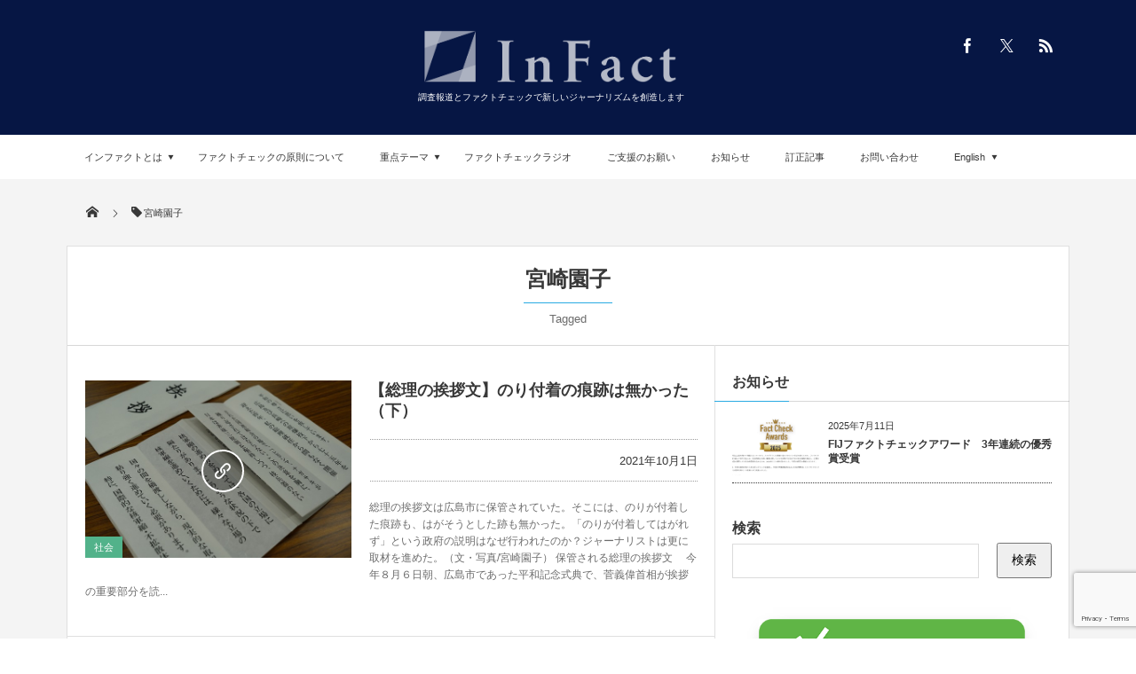

--- FILE ---
content_type: text/html; charset=UTF-8
request_url: https://infact.press/tag/%E5%AE%AE%E5%B4%8E%E5%9C%92%E5%AD%90/
body_size: 15874
content:
<!DOCTYPE html>
<html lang="ja"><head prefix="og: http://ogp.me/ns# fb: http://ogp.me/ns/fb# blog: http://ogp.me/ns/website#"><meta charset="utf-8" /><meta name="viewport" content="width=device-width,initial-scale=1,minimum-scale=1,user-scalable=yes" /><meta name="description" content="  宮崎園子タグの記事一覧" /><meta name="keywords" content="宮崎園子 , 非営利報道, NPOメディア,調査報道" /><meta property="og:title" content="宮崎園子  タグが付けられた記事一覧を表示しています。  | InFact / インファクト" /><meta property="og:type" content="article" /><meta property="og:url" content="https://infact.press/tag/%E5%AE%AE%E5%B4%8E%E5%9C%92%E5%AD%90/" /><meta property="og:image" content="https://infact.press/wp-content/uploads/2025/07/InFact_OGP.png" /><meta property="og:image:width" content="960" /><meta property="og:image:height" content="504" /><meta property="og:description" content="  宮崎園子タグの記事一覧" /><meta property="og:site_name" content="インファクト" /><meta property="fb:app_id" content="1610759729074957" /><meta name="twitter:card" content="summary_large_image" /><meta name="twitter:site" content="@infact_press" /><link rel="canonical" href="https://infact.press/tag/%E5%AE%AE%E5%B4%8E%E5%9C%92%E5%AD%90/" /><title>宮崎園子  タグが付けられた記事一覧を表示しています。  | InFact / インファクト</title>
<meta name='robots' content='max-image-preview:large' />
	<style>img:is([sizes="auto" i], [sizes^="auto," i]) { contain-intrinsic-size: 3000px 1500px }</style>
	<link rel="dns-prefetch" href="//connect.facebook.net" /><link rel="dns-prefetch" href="//secure.gravatar.com" /><link rel="dns-prefetch" href="//api.pinterest.com" /><link rel="dns-prefetch" href="//jsoon.digitiminimi.com" /><link rel="dns-prefetch" href="//b.hatena.ne.jp" /><link rel="dns-prefetch" href="//platform.twitter.com" /><link rel='dns-prefetch' href='//webfonts.xserver.jp' />
<link rel='dns-prefetch' href='//ajax.googleapis.com' />
<link rel="alternate" type="application/rss+xml" title="InFact / インファクト &raquo; フィード" href="https://infact.press/feed/" />
<link rel="alternate" type="application/rss+xml" title="InFact / インファクト &raquo; コメントフィード" href="https://infact.press/comments/feed/" />
<script id="wpp-js" src="https://infact.press/wp-content/plugins/wordpress-popular-posts/assets/js/wpp.min.js?ver=7.2.0" data-sampling="0" data-sampling-rate="100" data-api-url="https://infact.press/wp-json/wordpress-popular-posts" data-post-id="0" data-token="0489ef5ee2" data-lang="0" data-debug="0"></script>
<link rel="alternate" type="application/rss+xml" title="InFact / インファクト &raquo; 宮崎園子 タグのフィード" href="https://infact.press/tag/%e5%ae%ae%e5%b4%8e%e5%9c%92%e5%ad%90/feed/" />
<script>
/* <![CDATA[ */
window._wpemojiSettings = {"baseUrl":"https:\/\/s.w.org\/images\/core\/emoji\/15.0.3\/72x72\/","ext":".png","svgUrl":"https:\/\/s.w.org\/images\/core\/emoji\/15.0.3\/svg\/","svgExt":".svg","source":{"concatemoji":"https:\/\/infact.press\/wp-includes\/js\/wp-emoji-release.min.js?ver=6.7.4"}};
/*! This file is auto-generated */
!function(i,n){var o,s,e;function c(e){try{var t={supportTests:e,timestamp:(new Date).valueOf()};sessionStorage.setItem(o,JSON.stringify(t))}catch(e){}}function p(e,t,n){e.clearRect(0,0,e.canvas.width,e.canvas.height),e.fillText(t,0,0);var t=new Uint32Array(e.getImageData(0,0,e.canvas.width,e.canvas.height).data),r=(e.clearRect(0,0,e.canvas.width,e.canvas.height),e.fillText(n,0,0),new Uint32Array(e.getImageData(0,0,e.canvas.width,e.canvas.height).data));return t.every(function(e,t){return e===r[t]})}function u(e,t,n){switch(t){case"flag":return n(e,"\ud83c\udff3\ufe0f\u200d\u26a7\ufe0f","\ud83c\udff3\ufe0f\u200b\u26a7\ufe0f")?!1:!n(e,"\ud83c\uddfa\ud83c\uddf3","\ud83c\uddfa\u200b\ud83c\uddf3")&&!n(e,"\ud83c\udff4\udb40\udc67\udb40\udc62\udb40\udc65\udb40\udc6e\udb40\udc67\udb40\udc7f","\ud83c\udff4\u200b\udb40\udc67\u200b\udb40\udc62\u200b\udb40\udc65\u200b\udb40\udc6e\u200b\udb40\udc67\u200b\udb40\udc7f");case"emoji":return!n(e,"\ud83d\udc26\u200d\u2b1b","\ud83d\udc26\u200b\u2b1b")}return!1}function f(e,t,n){var r="undefined"!=typeof WorkerGlobalScope&&self instanceof WorkerGlobalScope?new OffscreenCanvas(300,150):i.createElement("canvas"),a=r.getContext("2d",{willReadFrequently:!0}),o=(a.textBaseline="top",a.font="600 32px Arial",{});return e.forEach(function(e){o[e]=t(a,e,n)}),o}function t(e){var t=i.createElement("script");t.src=e,t.defer=!0,i.head.appendChild(t)}"undefined"!=typeof Promise&&(o="wpEmojiSettingsSupports",s=["flag","emoji"],n.supports={everything:!0,everythingExceptFlag:!0},e=new Promise(function(e){i.addEventListener("DOMContentLoaded",e,{once:!0})}),new Promise(function(t){var n=function(){try{var e=JSON.parse(sessionStorage.getItem(o));if("object"==typeof e&&"number"==typeof e.timestamp&&(new Date).valueOf()<e.timestamp+604800&&"object"==typeof e.supportTests)return e.supportTests}catch(e){}return null}();if(!n){if("undefined"!=typeof Worker&&"undefined"!=typeof OffscreenCanvas&&"undefined"!=typeof URL&&URL.createObjectURL&&"undefined"!=typeof Blob)try{var e="postMessage("+f.toString()+"("+[JSON.stringify(s),u.toString(),p.toString()].join(",")+"));",r=new Blob([e],{type:"text/javascript"}),a=new Worker(URL.createObjectURL(r),{name:"wpTestEmojiSupports"});return void(a.onmessage=function(e){c(n=e.data),a.terminate(),t(n)})}catch(e){}c(n=f(s,u,p))}t(n)}).then(function(e){for(var t in e)n.supports[t]=e[t],n.supports.everything=n.supports.everything&&n.supports[t],"flag"!==t&&(n.supports.everythingExceptFlag=n.supports.everythingExceptFlag&&n.supports[t]);n.supports.everythingExceptFlag=n.supports.everythingExceptFlag&&!n.supports.flag,n.DOMReady=!1,n.readyCallback=function(){n.DOMReady=!0}}).then(function(){return e}).then(function(){var e;n.supports.everything||(n.readyCallback(),(e=n.source||{}).concatemoji?t(e.concatemoji):e.wpemoji&&e.twemoji&&(t(e.twemoji),t(e.wpemoji)))}))}((window,document),window._wpemojiSettings);
/* ]]> */
</script>
<link rel='stylesheet' id='cptr-css-css' href='https://infact.press/wp-content/plugins/custom-post-types-relationships-cptr/css/cptr.css?ver=2.5.1' type='text/css' media='all' />
<style id='wp-emoji-styles-inline-css' type='text/css'>

	img.wp-smiley, img.emoji {
		display: inline !important;
		border: none !important;
		box-shadow: none !important;
		height: 1em !important;
		width: 1em !important;
		margin: 0 0.07em !important;
		vertical-align: -0.1em !important;
		background: none !important;
		padding: 0 !important;
	}
</style>
<link rel='stylesheet' id='wp-block-library-css' href='https://infact.press/wp-includes/css/dist/block-library/style.min.css?ver=6.7.4' type='text/css' media='all' />
<style id='wp-block-library-inline-css' type='text/css'>
.vk-cols--reverse{flex-direction:row-reverse}.vk-cols--hasbtn{margin-bottom:0}.vk-cols--hasbtn>.row>.vk_gridColumn_item,.vk-cols--hasbtn>.wp-block-column{position:relative;padding-bottom:3em}.vk-cols--hasbtn>.row>.vk_gridColumn_item>.wp-block-buttons,.vk-cols--hasbtn>.row>.vk_gridColumn_item>.vk_button,.vk-cols--hasbtn>.wp-block-column>.wp-block-buttons,.vk-cols--hasbtn>.wp-block-column>.vk_button{position:absolute;bottom:0;width:100%}.vk-cols--fit.wp-block-columns{gap:0}.vk-cols--fit.wp-block-columns,.vk-cols--fit.wp-block-columns:not(.is-not-stacked-on-mobile){margin-top:0;margin-bottom:0;justify-content:space-between}.vk-cols--fit.wp-block-columns>.wp-block-column *:last-child,.vk-cols--fit.wp-block-columns:not(.is-not-stacked-on-mobile)>.wp-block-column *:last-child{margin-bottom:0}.vk-cols--fit.wp-block-columns>.wp-block-column>.wp-block-cover,.vk-cols--fit.wp-block-columns:not(.is-not-stacked-on-mobile)>.wp-block-column>.wp-block-cover{margin-top:0}.vk-cols--fit.wp-block-columns.has-background,.vk-cols--fit.wp-block-columns:not(.is-not-stacked-on-mobile).has-background{padding:0}@media(max-width: 599px){.vk-cols--fit.wp-block-columns:not(.has-background)>.wp-block-column:not(.has-background),.vk-cols--fit.wp-block-columns:not(.is-not-stacked-on-mobile):not(.has-background)>.wp-block-column:not(.has-background){padding-left:0 !important;padding-right:0 !important}}@media(min-width: 782px){.vk-cols--fit.wp-block-columns .block-editor-block-list__block.wp-block-column:not(:first-child),.vk-cols--fit.wp-block-columns>.wp-block-column:not(:first-child),.vk-cols--fit.wp-block-columns:not(.is-not-stacked-on-mobile) .block-editor-block-list__block.wp-block-column:not(:first-child),.vk-cols--fit.wp-block-columns:not(.is-not-stacked-on-mobile)>.wp-block-column:not(:first-child){margin-left:0}}@media(min-width: 600px)and (max-width: 781px){.vk-cols--fit.wp-block-columns .wp-block-column:nth-child(2n),.vk-cols--fit.wp-block-columns:not(.is-not-stacked-on-mobile) .wp-block-column:nth-child(2n){margin-left:0}.vk-cols--fit.wp-block-columns .wp-block-column:not(:only-child),.vk-cols--fit.wp-block-columns:not(.is-not-stacked-on-mobile) .wp-block-column:not(:only-child){flex-basis:50% !important}}.vk-cols--fit--gap1.wp-block-columns{gap:1px}@media(min-width: 600px)and (max-width: 781px){.vk-cols--fit--gap1.wp-block-columns .wp-block-column:not(:only-child){flex-basis:calc(50% - 1px) !important}}.vk-cols--fit.vk-cols--grid>.block-editor-block-list__block,.vk-cols--fit.vk-cols--grid>.wp-block-column,.vk-cols--fit.vk-cols--grid:not(.is-not-stacked-on-mobile)>.block-editor-block-list__block,.vk-cols--fit.vk-cols--grid:not(.is-not-stacked-on-mobile)>.wp-block-column{flex-basis:50%;box-sizing:border-box}@media(max-width: 599px){.vk-cols--fit.vk-cols--grid.vk-cols--grid--alignfull>.wp-block-column:nth-child(2)>.wp-block-cover,.vk-cols--fit.vk-cols--grid.vk-cols--grid--alignfull>.wp-block-column:nth-child(2)>.vk_outer,.vk-cols--fit.vk-cols--grid:not(.is-not-stacked-on-mobile).vk-cols--grid--alignfull>.wp-block-column:nth-child(2)>.wp-block-cover,.vk-cols--fit.vk-cols--grid:not(.is-not-stacked-on-mobile).vk-cols--grid--alignfull>.wp-block-column:nth-child(2)>.vk_outer{width:100vw;margin-right:calc((100% - 100vw)/2);margin-left:calc((100% - 100vw)/2)}}@media(min-width: 600px){.vk-cols--fit.vk-cols--grid.vk-cols--grid--alignfull>.wp-block-column:nth-child(2)>.wp-block-cover,.vk-cols--fit.vk-cols--grid.vk-cols--grid--alignfull>.wp-block-column:nth-child(2)>.vk_outer,.vk-cols--fit.vk-cols--grid:not(.is-not-stacked-on-mobile).vk-cols--grid--alignfull>.wp-block-column:nth-child(2)>.wp-block-cover,.vk-cols--fit.vk-cols--grid:not(.is-not-stacked-on-mobile).vk-cols--grid--alignfull>.wp-block-column:nth-child(2)>.vk_outer{margin-right:calc(100% - 50vw);width:50vw}}@media(min-width: 600px){.vk-cols--fit.vk-cols--grid.vk-cols--grid--alignfull.vk-cols--reverse>.wp-block-column,.vk-cols--fit.vk-cols--grid:not(.is-not-stacked-on-mobile).vk-cols--grid--alignfull.vk-cols--reverse>.wp-block-column{margin-left:0;margin-right:0}.vk-cols--fit.vk-cols--grid.vk-cols--grid--alignfull.vk-cols--reverse>.wp-block-column:nth-child(2)>.wp-block-cover,.vk-cols--fit.vk-cols--grid.vk-cols--grid--alignfull.vk-cols--reverse>.wp-block-column:nth-child(2)>.vk_outer,.vk-cols--fit.vk-cols--grid:not(.is-not-stacked-on-mobile).vk-cols--grid--alignfull.vk-cols--reverse>.wp-block-column:nth-child(2)>.wp-block-cover,.vk-cols--fit.vk-cols--grid:not(.is-not-stacked-on-mobile).vk-cols--grid--alignfull.vk-cols--reverse>.wp-block-column:nth-child(2)>.vk_outer{margin-left:calc(100% - 50vw)}}.vk-cols--menu h2,.vk-cols--menu h3,.vk-cols--menu h4,.vk-cols--menu h5{margin-bottom:.2em;text-shadow:#000 0 0 10px}.vk-cols--menu h2:first-child,.vk-cols--menu h3:first-child,.vk-cols--menu h4:first-child,.vk-cols--menu h5:first-child{margin-top:0}.vk-cols--menu p{margin-bottom:1rem;text-shadow:#000 0 0 10px}.vk-cols--menu .wp-block-cover__inner-container:last-child{margin-bottom:0}.vk-cols--fitbnrs .wp-block-column .wp-block-cover:hover img{filter:unset}.vk-cols--fitbnrs .wp-block-column .wp-block-cover:hover{background-color:unset}.vk-cols--fitbnrs .wp-block-column .wp-block-cover:hover .wp-block-cover__image-background{filter:unset !important}.vk-cols--fitbnrs .wp-block-cover__inner-container{position:absolute;height:100%;width:100%}.vk-cols--fitbnrs .vk_button{height:100%;margin:0}.vk-cols--fitbnrs .vk_button .vk_button_btn,.vk-cols--fitbnrs .vk_button .btn{height:100%;width:100%;border:none;box-shadow:none;background-color:unset !important;transition:unset}.vk-cols--fitbnrs .vk_button .vk_button_btn:hover,.vk-cols--fitbnrs .vk_button .btn:hover{transition:unset}.vk-cols--fitbnrs .vk_button .vk_button_btn:after,.vk-cols--fitbnrs .vk_button .btn:after{border:none}.vk-cols--fitbnrs .vk_button .vk_button_link_txt{width:100%;position:absolute;top:50%;left:50%;transform:translateY(-50%) translateX(-50%);font-size:2rem;text-shadow:#000 0 0 10px}.vk-cols--fitbnrs .vk_button .vk_button_link_subCaption{width:100%;position:absolute;top:calc(50% + 2.2em);left:50%;transform:translateY(-50%) translateX(-50%);text-shadow:#000 0 0 10px}@media(min-width: 992px){.vk-cols--media.wp-block-columns{gap:3rem}}.vk-fit-map figure{margin-bottom:0}.vk-fit-map iframe{position:relative;margin-bottom:0;display:block;max-height:400px;width:100vw}.vk-fit-map:is(.alignfull,.alignwide) div{max-width:100%}.vk-table--th--width25 :where(tr>*:first-child){width:25%}.vk-table--th--width30 :where(tr>*:first-child){width:30%}.vk-table--th--width35 :where(tr>*:first-child){width:35%}.vk-table--th--width40 :where(tr>*:first-child){width:40%}.vk-table--th--bg-bright :where(tr>*:first-child){background-color:var(--wp--preset--color--bg-secondary, rgba(0, 0, 0, 0.05))}@media(max-width: 599px){.vk-table--mobile-block :is(th,td){width:100%;display:block}.vk-table--mobile-block.wp-block-table table :is(th,td){border-top:none}}.vk-table--width--th25 :where(tr>*:first-child){width:25%}.vk-table--width--th30 :where(tr>*:first-child){width:30%}.vk-table--width--th35 :where(tr>*:first-child){width:35%}.vk-table--width--th40 :where(tr>*:first-child){width:40%}.no-margin{margin:0}@media(max-width: 599px){.wp-block-image.vk-aligncenter--mobile>.alignright{float:none;margin-left:auto;margin-right:auto}.vk-no-padding-horizontal--mobile{padding-left:0 !important;padding-right:0 !important}}
</style>
<style id='classic-theme-styles-inline-css' type='text/css'>
/*! This file is auto-generated */
.wp-block-button__link{color:#fff;background-color:#32373c;border-radius:9999px;box-shadow:none;text-decoration:none;padding:calc(.667em + 2px) calc(1.333em + 2px);font-size:1.125em}.wp-block-file__button{background:#32373c;color:#fff;text-decoration:none}
</style>
<style id='global-styles-inline-css' type='text/css'>
:root{--wp--preset--aspect-ratio--square: 1;--wp--preset--aspect-ratio--4-3: 4/3;--wp--preset--aspect-ratio--3-4: 3/4;--wp--preset--aspect-ratio--3-2: 3/2;--wp--preset--aspect-ratio--2-3: 2/3;--wp--preset--aspect-ratio--16-9: 16/9;--wp--preset--aspect-ratio--9-16: 9/16;--wp--preset--color--black: #000000;--wp--preset--color--cyan-bluish-gray: #abb8c3;--wp--preset--color--white: #ffffff;--wp--preset--color--pale-pink: #f78da7;--wp--preset--color--vivid-red: #cf2e2e;--wp--preset--color--luminous-vivid-orange: #ff6900;--wp--preset--color--luminous-vivid-amber: #fcb900;--wp--preset--color--light-green-cyan: #7bdcb5;--wp--preset--color--vivid-green-cyan: #00d084;--wp--preset--color--pale-cyan-blue: #8ed1fc;--wp--preset--color--vivid-cyan-blue: #0693e3;--wp--preset--color--vivid-purple: #9b51e0;--wp--preset--gradient--vivid-cyan-blue-to-vivid-purple: linear-gradient(135deg,rgba(6,147,227,1) 0%,rgb(155,81,224) 100%);--wp--preset--gradient--light-green-cyan-to-vivid-green-cyan: linear-gradient(135deg,rgb(122,220,180) 0%,rgb(0,208,130) 100%);--wp--preset--gradient--luminous-vivid-amber-to-luminous-vivid-orange: linear-gradient(135deg,rgba(252,185,0,1) 0%,rgba(255,105,0,1) 100%);--wp--preset--gradient--luminous-vivid-orange-to-vivid-red: linear-gradient(135deg,rgba(255,105,0,1) 0%,rgb(207,46,46) 100%);--wp--preset--gradient--very-light-gray-to-cyan-bluish-gray: linear-gradient(135deg,rgb(238,238,238) 0%,rgb(169,184,195) 100%);--wp--preset--gradient--cool-to-warm-spectrum: linear-gradient(135deg,rgb(74,234,220) 0%,rgb(151,120,209) 20%,rgb(207,42,186) 40%,rgb(238,44,130) 60%,rgb(251,105,98) 80%,rgb(254,248,76) 100%);--wp--preset--gradient--blush-light-purple: linear-gradient(135deg,rgb(255,206,236) 0%,rgb(152,150,240) 100%);--wp--preset--gradient--blush-bordeaux: linear-gradient(135deg,rgb(254,205,165) 0%,rgb(254,45,45) 50%,rgb(107,0,62) 100%);--wp--preset--gradient--luminous-dusk: linear-gradient(135deg,rgb(255,203,112) 0%,rgb(199,81,192) 50%,rgb(65,88,208) 100%);--wp--preset--gradient--pale-ocean: linear-gradient(135deg,rgb(255,245,203) 0%,rgb(182,227,212) 50%,rgb(51,167,181) 100%);--wp--preset--gradient--electric-grass: linear-gradient(135deg,rgb(202,248,128) 0%,rgb(113,206,126) 100%);--wp--preset--gradient--midnight: linear-gradient(135deg,rgb(2,3,129) 0%,rgb(40,116,252) 100%);--wp--preset--font-size--small: 13px;--wp--preset--font-size--medium: 20px;--wp--preset--font-size--large: 36px;--wp--preset--font-size--x-large: 42px;--wp--preset--spacing--20: 0.44rem;--wp--preset--spacing--30: 0.67rem;--wp--preset--spacing--40: 1rem;--wp--preset--spacing--50: 1.5rem;--wp--preset--spacing--60: 2.25rem;--wp--preset--spacing--70: 3.38rem;--wp--preset--spacing--80: 5.06rem;--wp--preset--shadow--natural: 6px 6px 9px rgba(0, 0, 0, 0.2);--wp--preset--shadow--deep: 12px 12px 50px rgba(0, 0, 0, 0.4);--wp--preset--shadow--sharp: 6px 6px 0px rgba(0, 0, 0, 0.2);--wp--preset--shadow--outlined: 6px 6px 0px -3px rgba(255, 255, 255, 1), 6px 6px rgba(0, 0, 0, 1);--wp--preset--shadow--crisp: 6px 6px 0px rgba(0, 0, 0, 1);}:where(.is-layout-flex){gap: 0.5em;}:where(.is-layout-grid){gap: 0.5em;}body .is-layout-flex{display: flex;}.is-layout-flex{flex-wrap: wrap;align-items: center;}.is-layout-flex > :is(*, div){margin: 0;}body .is-layout-grid{display: grid;}.is-layout-grid > :is(*, div){margin: 0;}:where(.wp-block-columns.is-layout-flex){gap: 2em;}:where(.wp-block-columns.is-layout-grid){gap: 2em;}:where(.wp-block-post-template.is-layout-flex){gap: 1.25em;}:where(.wp-block-post-template.is-layout-grid){gap: 1.25em;}.has-black-color{color: var(--wp--preset--color--black) !important;}.has-cyan-bluish-gray-color{color: var(--wp--preset--color--cyan-bluish-gray) !important;}.has-white-color{color: var(--wp--preset--color--white) !important;}.has-pale-pink-color{color: var(--wp--preset--color--pale-pink) !important;}.has-vivid-red-color{color: var(--wp--preset--color--vivid-red) !important;}.has-luminous-vivid-orange-color{color: var(--wp--preset--color--luminous-vivid-orange) !important;}.has-luminous-vivid-amber-color{color: var(--wp--preset--color--luminous-vivid-amber) !important;}.has-light-green-cyan-color{color: var(--wp--preset--color--light-green-cyan) !important;}.has-vivid-green-cyan-color{color: var(--wp--preset--color--vivid-green-cyan) !important;}.has-pale-cyan-blue-color{color: var(--wp--preset--color--pale-cyan-blue) !important;}.has-vivid-cyan-blue-color{color: var(--wp--preset--color--vivid-cyan-blue) !important;}.has-vivid-purple-color{color: var(--wp--preset--color--vivid-purple) !important;}.has-black-background-color{background-color: var(--wp--preset--color--black) !important;}.has-cyan-bluish-gray-background-color{background-color: var(--wp--preset--color--cyan-bluish-gray) !important;}.has-white-background-color{background-color: var(--wp--preset--color--white) !important;}.has-pale-pink-background-color{background-color: var(--wp--preset--color--pale-pink) !important;}.has-vivid-red-background-color{background-color: var(--wp--preset--color--vivid-red) !important;}.has-luminous-vivid-orange-background-color{background-color: var(--wp--preset--color--luminous-vivid-orange) !important;}.has-luminous-vivid-amber-background-color{background-color: var(--wp--preset--color--luminous-vivid-amber) !important;}.has-light-green-cyan-background-color{background-color: var(--wp--preset--color--light-green-cyan) !important;}.has-vivid-green-cyan-background-color{background-color: var(--wp--preset--color--vivid-green-cyan) !important;}.has-pale-cyan-blue-background-color{background-color: var(--wp--preset--color--pale-cyan-blue) !important;}.has-vivid-cyan-blue-background-color{background-color: var(--wp--preset--color--vivid-cyan-blue) !important;}.has-vivid-purple-background-color{background-color: var(--wp--preset--color--vivid-purple) !important;}.has-black-border-color{border-color: var(--wp--preset--color--black) !important;}.has-cyan-bluish-gray-border-color{border-color: var(--wp--preset--color--cyan-bluish-gray) !important;}.has-white-border-color{border-color: var(--wp--preset--color--white) !important;}.has-pale-pink-border-color{border-color: var(--wp--preset--color--pale-pink) !important;}.has-vivid-red-border-color{border-color: var(--wp--preset--color--vivid-red) !important;}.has-luminous-vivid-orange-border-color{border-color: var(--wp--preset--color--luminous-vivid-orange) !important;}.has-luminous-vivid-amber-border-color{border-color: var(--wp--preset--color--luminous-vivid-amber) !important;}.has-light-green-cyan-border-color{border-color: var(--wp--preset--color--light-green-cyan) !important;}.has-vivid-green-cyan-border-color{border-color: var(--wp--preset--color--vivid-green-cyan) !important;}.has-pale-cyan-blue-border-color{border-color: var(--wp--preset--color--pale-cyan-blue) !important;}.has-vivid-cyan-blue-border-color{border-color: var(--wp--preset--color--vivid-cyan-blue) !important;}.has-vivid-purple-border-color{border-color: var(--wp--preset--color--vivid-purple) !important;}.has-vivid-cyan-blue-to-vivid-purple-gradient-background{background: var(--wp--preset--gradient--vivid-cyan-blue-to-vivid-purple) !important;}.has-light-green-cyan-to-vivid-green-cyan-gradient-background{background: var(--wp--preset--gradient--light-green-cyan-to-vivid-green-cyan) !important;}.has-luminous-vivid-amber-to-luminous-vivid-orange-gradient-background{background: var(--wp--preset--gradient--luminous-vivid-amber-to-luminous-vivid-orange) !important;}.has-luminous-vivid-orange-to-vivid-red-gradient-background{background: var(--wp--preset--gradient--luminous-vivid-orange-to-vivid-red) !important;}.has-very-light-gray-to-cyan-bluish-gray-gradient-background{background: var(--wp--preset--gradient--very-light-gray-to-cyan-bluish-gray) !important;}.has-cool-to-warm-spectrum-gradient-background{background: var(--wp--preset--gradient--cool-to-warm-spectrum) !important;}.has-blush-light-purple-gradient-background{background: var(--wp--preset--gradient--blush-light-purple) !important;}.has-blush-bordeaux-gradient-background{background: var(--wp--preset--gradient--blush-bordeaux) !important;}.has-luminous-dusk-gradient-background{background: var(--wp--preset--gradient--luminous-dusk) !important;}.has-pale-ocean-gradient-background{background: var(--wp--preset--gradient--pale-ocean) !important;}.has-electric-grass-gradient-background{background: var(--wp--preset--gradient--electric-grass) !important;}.has-midnight-gradient-background{background: var(--wp--preset--gradient--midnight) !important;}.has-small-font-size{font-size: var(--wp--preset--font-size--small) !important;}.has-medium-font-size{font-size: var(--wp--preset--font-size--medium) !important;}.has-large-font-size{font-size: var(--wp--preset--font-size--large) !important;}.has-x-large-font-size{font-size: var(--wp--preset--font-size--x-large) !important;}
:where(.wp-block-post-template.is-layout-flex){gap: 1.25em;}:where(.wp-block-post-template.is-layout-grid){gap: 1.25em;}
:where(.wp-block-columns.is-layout-flex){gap: 2em;}:where(.wp-block-columns.is-layout-grid){gap: 2em;}
:root :where(.wp-block-pullquote){font-size: 1.5em;line-height: 1.6;}
</style>
<link rel='stylesheet' id='contact-form-7-css' href='https://infact.press/wp-content/plugins/contact-form-7/includes/css/styles.css?ver=6.0.5' type='text/css' media='all' />
<link rel='stylesheet' id='bw_dev_info_bar_stylesheet-css' href='https://infact.press/wp-content/plugins/dev-info-bar/public/css/bw_dev_info_bar.css?ver=6.7.4' type='text/css' media='all' />
<link rel='stylesheet' id='digipress-css' href='https://infact.press/wp-content/themes/dp-magjam/css/style.css?ver=20231103030420' type='text/css' media='all' />
<link rel='stylesheet' id='dp-shortcodes-css' href='https://infact.press/wp-content/plugins/shortcodes-for-digipress/css/style.css?ver=6.7.4' type='text/css' media='all' />
<link rel='stylesheet' id='wordpress-popular-posts-css-css' href='https://infact.press/wp-content/plugins/wordpress-popular-posts/assets/css/wpp.css?ver=7.2.0' type='text/css' media='all' />
<link rel='stylesheet' id='wow-css' href='https://infact.press/wp-content/themes/dp-magjam/css/animate.css?ver=1.6.1.3' type='text/css' media='all' />
<link rel='stylesheet' id='dp-visual-css' href='https://infact.press/wp-content/uploads/digipress/magjam/css/visual-custom.css?ver=20250720082335' type='text/css' media='all' />
<script src="https://ajax.googleapis.com/ajax/libs/jquery/3.6.0/jquery.min.js?ver=6.7.4" id="jquery-js"></script>
<script src="//webfonts.xserver.jp/js/xserverv3.js?fadein=0&amp;ver=2.0.8" id="typesquare_std-js"></script>
<link rel="https://api.w.org/" href="https://infact.press/wp-json/" /><link rel="alternate" title="JSON" type="application/json" href="https://infact.press/wp-json/wp/v2/tags/571" /><link rel="EditURI" type="application/rsd+xml" title="RSD" href="https://infact.press/xmlrpc.php?rsd" />
            <style id="wpp-loading-animation-styles">@-webkit-keyframes bgslide{from{background-position-x:0}to{background-position-x:-200%}}@keyframes bgslide{from{background-position-x:0}to{background-position-x:-200%}}.wpp-widget-block-placeholder,.wpp-shortcode-placeholder{margin:0 auto;width:60px;height:3px;background:#dd3737;background:linear-gradient(90deg,#dd3737 0%,#571313 10%,#dd3737 100%);background-size:200% auto;border-radius:3px;-webkit-animation:bgslide 1s infinite linear;animation:bgslide 1s infinite linear}</style>
            <link rel="icon" href="https://infact.press/wp-content/uploads/2020/07/cropped-favicon3-32x32.png" sizes="32x32" />
<link rel="icon" href="https://infact.press/wp-content/uploads/2020/07/cropped-favicon3-192x192.png" sizes="192x192" />
<link rel="apple-touch-icon" href="https://infact.press/wp-content/uploads/2020/07/cropped-favicon3-180x180.png" />
<meta name="msapplication-TileImage" content="https://infact.press/wp-content/uploads/2020/07/cropped-favicon3-270x270.png" />
<style type="text/css">a.nordot-read-more { }</style><script>j$=jQuery;</script></head><body id="main-body" class="archive tag tag-571 main-body" data-ct-sns-cache="true" data-ct-sns-cache-time="86400000">
<header id="header_container" class="header_container">
<div id="header_content" class="header_content clearfix">
<div class="h_group title_center"><h1 class="hd_title_img wow fadeInRight"><a href="https://infact.press/" title="InFact / インファクト"><img src="//infact.press/wp-content/uploads/digipress/magjam/title/InFact_Logo2.png" alt="インファクト" /></a></h1><h2 class=" wow fadeInRight">調査報道とファクトチェックで新しいジャーナリズムを創造します</h2></div><div class="hd_misc_div  title_center"><div id="fixed_sns" class=" wow fadeInDown"><ul><li class="fb"><a href="https://www.facebook.com/infact.press" title="Share on Facebook" target="_blank" class="icon-facebook"><span>Facebook</span></a></li><li class="tw"><a href="https://x.com/infact_press" title="Follow on Twitter" target="_blank" class="icon-twitter"><span>Twitter</span></a></li><li class="rss"><a href="https://infact.press/feed/" title="Subscribe Feed" target="_blank" class="icon-rss"><span>RSS</span></a></li></ul></div></div></div><div id="global_menu_wrapper"><div id="global_menu"><nav id="global_menu_nav"><ul id="global_menu_ul" class=""><li id="menu-item-24265" class="menu-item menu-item-type-post_type menu-item-object-page menu-item-has-children"><a href="https://infact.press/about/" class="menu-link">インファクトとは<span class="gnav-bd"></span></a>
<ul class="sub-menu">
	<li id="menu-item-4497" class="menu-item menu-item-type-post_type menu-item-object-page"><a href="https://infact.press/about/" class="menu-link">インファクトとは</a></li>
	<li id="menu-item-2982" class="menu-item menu-item-type-post_type menu-item-object-page"><a href="https://infact.press/about/staff/" class="menu-link">編集メンバー（現在）</a></li>
	<li id="menu-item-20670" class="menu-item menu-item-type-post_type menu-item-object-page"><a href="https://infact.press/about/editorial-structure/" class="menu-link">編集体制</a></li>
	<li id="menu-item-2828" class="menu-item menu-item-type-post_type menu-item-object-page"><a href="https://infact.press/about/organization/" class="menu-link">運営団体</a></li>
	<li id="menu-item-23145" class="menu-item menu-item-type-post_type menu-item-object-page"><a href="https://infact.press/about/finance/" class="menu-link">決算情報</a></li>
	<li id="menu-item-20647" class="menu-item menu-item-type-post_type menu-item-object-page"><a href="https://infact.press/about/factcheck-policy/" class="menu-link">ファクトチェック方針</a></li>
</ul>
</li>
<li id="menu-item-24260" class="menu-item menu-item-type-post_type menu-item-object-page"><a href="https://infact.press/about/ifcn_code_of_principles/" class="menu-link">ファクトチェックの原則について<span class="gnav-bd"></span></a></li>
<li id="menu-item-7542" class="menu-item menu-item-type-custom menu-item-object-custom menu-item-has-children"><a href="#" class="menu-link">重点テーマ<span class="gnav-bd"></span></a>
<ul class="sub-menu">
	<li id="menu-item-4832" class="menu-item menu-item-type-taxonomy menu-item-object-post_tag"><a href="https://infact.press/tag/covid-19/" class="menu-link">新型コロナ</a></li>
	<li id="menu-item-2772" class="menu-item menu-item-type-taxonomy menu-item-object-category"><a href="https://infact.press/category/society/journalism/" class="menu-link">ジャーナリズム</a></li>
	<li id="menu-item-8675" class="menu-item menu-item-type-taxonomy menu-item-object-post_tag"><a href="https://infact.press/tag/crisis-east-asia/" class="menu-link">危機の東アジア</a></li>
	<li id="menu-item-7555" class="menu-item menu-item-type-taxonomy menu-item-object-post_tag"><a href="https://infact.press/tag/president-trump/" class="menu-link">トランプ大統領の米国</a></li>
	<li id="menu-item-2768" class="menu-item menu-item-type-taxonomy menu-item-object-category"><a href="https://infact.press/category/politics/politics-and-money/" class="menu-link">政治とカネ</a></li>
</ul>
</li>
<li id="menu-item-24702" class="menu-item menu-item-type-post_type menu-item-object-page"><a href="https://infact.press/factcheckradio/" class="menu-link">ファクトチェックラジオ<span class="gnav-bd"></span></a></li>
<li id="menu-item-160" class="menu-item menu-item-type-post_type menu-item-object-page"><a href="https://infact.press/about/donation/" class="menu-link">ご支援のお願い<span class="gnav-bd"></span></a></li>
<li id="menu-item-2357" class="menu-item menu-item-type-post_type_archive menu-item-object-news"><a href="https://infact.press/news/" class="menu-link">お知らせ<span class="gnav-bd"></span></a></li>
<li id="menu-item-23116" class="menu-item menu-item-type-taxonomy menu-item-object-category listing_post"><a href="https://infact.press/category/correction/" class="menu-link">訂正記事<span class="gnav-bd"></span></a><section class="loop-section magazine one clearfix"><div class="loop-sec-header"><h1 class=" wow fadeInLeft"><span>最新記事</span></h1></div><div id="loop_div2346971dbd357900" class="loop-div one-col"><article class="loop-article oddpost first wow fadeInUp"><div class="loop-post-thumb magazine one"><a href="https://infact.press/2025/07/post-25738/" rel="bookmark" title="【参院選25FactCheck】共産・田村委員長”れいわ新撰組は大企業への増税はやらない”は本当か？"><img src="https://infact.press/wp-content/uploads/2025/07/saninsen_0717_1-450x236.png" width="450" height="236" layout="responsive" class="wp-post-image" alt="【参院選25FactCheck】共産・田村委員長”れいわ新撰組は大企業への増税はやらない”は本当か？" srcset="https://infact.press/wp-content/uploads/2025/07/saninsen_0717_1-450x236.png 450w, https://infact.press/wp-content/uploads/2025/07/saninsen_0717_1-300x158.png 300w, https://infact.press/wp-content/uploads/2025/07/saninsen_0717_1-1024x538.png 1024w, https://infact.press/wp-content/uploads/2025/07/saninsen_0717_1-768x403.png 768w, https://infact.press/wp-content/uploads/2025/07/saninsen_0717_1-900x473.png 900w, https://infact.press/wp-content/uploads/2025/07/saninsen_0717_1.png 1200w" /><div class="loop-post-thumb-flip"></div><div class="loop-media-icon"><span class="icon-link"></span></div></a><div class="loop-share-num ct-shares" data-url="https://infact.press/2025/07/post-25738/"><div class="bg-tweets ct-tw"><i class="icon-twitter"></i><span class="share-num"></span></div></div></div><div class="loop-article-content"><h1 class="entry-title loop-title magazine one"><a href="https://infact.press/2025/07/post-25738/" rel="bookmark" title="【参院選25FactCheck】共産・田村委員長”れいわ新撰組は大企業への増税はやらない”は本当か？">【参院選25FactCheck】共産・田村委員長”れいわ新撰組は大企業への増税は...</a></h1><div class="meta-div clearfix magazine one"></div><div class="loop-excerpt entry-summary">共産党の田村委員長が「選挙ドットコム」のYouTube番組に出演した際、れいわ新選組と共産党との違いを問われ、”れいわ新選組は大企業への増税はやらない立場”と発言した。それは本当なのかファクトチェックした。 対象言説 2025年6月2日の「...</div></div></article><article class="loop-article evenpost wow fadeInUp"><div class="loop-post-thumb magazine one"><a href="https://infact.press/2025/07/post-25646/" rel="bookmark" title="【参院選25FactCheck】国民・玉木代表”外国人は生活保護の対象でないが、局長通知によって「当分の間」支給される状況が続いている”は本当？（訂正有り）"><img src="https://infact.press/wp-content/uploads/2025/07/saninsen_0716_1-450x236.png" width="450" height="236" layout="responsive" class="wp-post-image" alt="【参院選25FactCheck】国民・玉木代表”外国人は生活保護の対象でないが、局長通知によって「当分の間」支給される状況が続いている”は本当？（訂正有り）" srcset="https://infact.press/wp-content/uploads/2025/07/saninsen_0716_1-450x236.png 450w, https://infact.press/wp-content/uploads/2025/07/saninsen_0716_1-300x158.png 300w, https://infact.press/wp-content/uploads/2025/07/saninsen_0716_1-1024x538.png 1024w, https://infact.press/wp-content/uploads/2025/07/saninsen_0716_1-768x403.png 768w, https://infact.press/wp-content/uploads/2025/07/saninsen_0716_1-900x473.png 900w, https://infact.press/wp-content/uploads/2025/07/saninsen_0716_1.png 1200w" /><div class="loop-post-thumb-flip"></div></a></div><div class="loop-article-content"><h1 class="entry-title loop-title magazine one"><a href="https://infact.press/2025/07/post-25646/" rel="bookmark" title="【参院選25FactCheck】国民・玉木代表”外国人は生活保護の対象でないが、局長通知によって「当分の間」支給される状況が続いている”は本当？（訂正有り）">【参院選25FactCheck】国民・玉木代表”外国人は生活保護の対象でないが、...</a></h1><div class="meta-div clearfix magazine one"></div></div></article><article class="loop-article oddpost wow fadeInUp"><div class="loop-post-thumb magazine one"><a href="https://infact.press/2021/05/post-11715/" rel="bookmark" title="[コロナの時代] ファクトチェック：「大阪の新規感染者1260人のうち日本人は1人も確認されていない」は、あたかも日本人感染者がいないかの様な印象を与えミスリード"><img src="https://infact.press/wp-content/uploads/2021/04/1619753219940-450x277.jpg" width="450" height="277" layout="responsive" class="wp-post-image" alt="[コロナの時代] ファクトチェック：「大阪の新規感染者1260人のうち日本人は1人も確認されていない」は、あたかも日本人感染者がいないかの様な印象を与えミスリード" srcset="https://infact.press/wp-content/uploads/2021/04/1619753219940-450x277.jpg 450w, https://infact.press/wp-content/uploads/2021/04/1619753219940-300x184.jpg 300w, https://infact.press/wp-content/uploads/2021/04/1619753219940-768x472.jpg 768w, https://infact.press/wp-content/uploads/2021/04/1619753219940-250x154.jpg 250w, https://infact.press/wp-content/uploads/2021/04/1619753219940-500x308.jpg 500w, https://infact.press/wp-content/uploads/2021/04/1619753219940.jpg 896w" /><div class="loop-post-thumb-flip"></div></a></div><div class="loop-article-content"><h1 class="entry-title loop-title magazine one"><a href="https://infact.press/2021/05/post-11715/" rel="bookmark" title="[コロナの時代] ファクトチェック：「大阪の新規感染者1260人のうち日本人は1人も確認されていない」は、あたかも日本人感染者がいないかの様な印象を与えミスリード">[コロナの時代] ファクトチェック：「大阪の新規感染者1260人のうち日本人は1...</a></h1><div class="meta-div clearfix magazine one"></div></div></article><article class="loop-article evenpost wow fadeInUp"><div class="loop-post-thumb magazine one"><a href="https://infact.press/2020/05/post-6070/" rel="bookmark" title="【訂正・お詫び】「PCR検査の綿棒の長さ 『インフルエンザ用の2倍』との情報は不正確」との検証記事について"><img src="https://infact.press/wp-content/uploads/2020/05/FY310146704079-450x300.jpg" width="450" height="300" layout="responsive" class="wp-post-image" alt="【訂正・お詫び】「PCR検査の綿棒の長さ 『インフルエンザ用の2倍』との情報は不正確」との検証記事について" srcset="https://infact.press/wp-content/uploads/2020/05/FY310146704079-450x300.jpg 450w, https://infact.press/wp-content/uploads/2020/05/FY310146704079-300x200.jpg 300w, https://infact.press/wp-content/uploads/2020/05/FY310146704079-768x512.jpg 768w, https://infact.press/wp-content/uploads/2020/05/FY310146704079.jpg 848w" /><div class="loop-post-thumb-flip"></div></a></div><div class="loop-article-content"><h1 class="entry-title loop-title magazine one"><a href="https://infact.press/2020/05/post-6070/" rel="bookmark" title="【訂正・お詫び】「PCR検査の綿棒の長さ 『インフルエンザ用の2倍』との情報は不正確」との検証記事について">【訂正・お詫び】「PCR検査の綿棒の長さ 『インフルエンザ用の2倍』との情報は不...</a></h1><div class="meta-div clearfix magazine one"></div></div></article></div></section></li>
<li id="menu-item-159" class="menu-item menu-item-type-post_type menu-item-object-page"><a href="https://infact.press/about/contact/" class="menu-link">お問い合わせ<span class="gnav-bd"></span></a></li>
<li id="menu-item-2136" class="menu-item menu-item-type-custom menu-item-object-custom menu-item-has-children"><a href="https://en.infact.press" class="menu-link">English<span class="gnav-bd"></span></a>
<ul class="sub-menu">
	<li id="menu-item-6085" class="menu-item menu-item-type-custom menu-item-object-custom"><a href="https://ch.infact.press/" class="menu-link">中文版</a></li>
</ul>
</li>
</ul></nav></div><div id="expand_float_menu"><i class="icon-spaced-menu"></i></div></div></header><div id="main-wrap" class="main-wrap no-header not-home">
<section id="headline-sec"><div id="headline-sec-inner"><nav id="dp_breadcrumb_nav" class="dp_breadcrumb"><ul><li><a href="https://infact.press/"><span class="icon-home"></span></a></li><li><span class="icon-tag">宮崎園子</span></li></ul></nav></div></section><div id="container" class="dp-container clearfix">
<section class="archive-title-sec"><h1 class="arc-title wow fadeInDown">  宮崎園子</h1><div class="cat-desc wow fadeInUp">Tagged</div></section><div id="content" class="content two-col right"><section class="loop-section normal clearfix"><div class="loop-div autopager two-col"><article class="loop-article oddpost first cat-color227 wow fadeInUp"><div class="loop-post-thumb normal"><a href="https://infact.press/2021/10/post-13863/" rel="bookmark" title="【総理の挨拶文】のり付着の痕跡は無かった（下）"><img src="https://infact.press/wp-content/uploads/2021/10/挨拶文⑩-450x300.jpg" width="450" height="300" layout="responsive" class="wp-post-image" alt="【総理の挨拶文】のり付着の痕跡は無かった（下）" srcset="https://infact.press/wp-content/uploads/2021/10/挨拶文⑩-450x300.jpg 450w, https://infact.press/wp-content/uploads/2021/10/挨拶文⑩-300x200.jpg 300w, https://infact.press/wp-content/uploads/2021/10/挨拶文⑩.jpg 640w" /><div class="loop-post-thumb-flip cat-color227"></div><div class="loop-media-icon"><span class="icon-link"></span></div></a><div class="meta-cat"><a href="https://infact.press/category/society/" rel="tag" class=" cat-color227">社会</a></div></div><div class="loop-article-content"><h1 class="entry-title loop-title normal"><a href="https://infact.press/2021/10/post-13863/" rel="bookmark" title="【総理の挨拶文】のり付着の痕跡は無かった（下）">【総理の挨拶文】のり付着の痕跡は無かった（下）</a></h1><div class="loop-footer"><div class="loop-date"><time datetime="2021-10-01T06:45:28+09:00" class="published">2021年10月1日</time></div></div><div class="loop-excerpt entry-summary">総理の挨拶文は広島市に保管されていた。そこには、のりが付着した痕跡も、はがそうとした跡も無かった。「のりが付着してはがれず」という政府の説明はなぜ行われたのか？ジャーナリストは更に取材を進めた。（文・写真/宮崎園子） 保管される総理の挨拶文 　今年８月６日朝、広島市であった平和記念式典で、菅義偉首相が挨拶の重要部分を読...</div></div><div class="meta-div normal"></div>
</article><article class="loop-article evenpost cat-color227 wow fadeInUp"><div class="loop-post-thumb normal"><a href="https://infact.press/2021/10/post-13859/" rel="bookmark" title="【総理の挨拶文】のり付着の痕跡は無かった（上）"><img src="https://infact.press/wp-content/uploads/2021/10/挨拶①-450x300.jpg" width="450" height="300" layout="responsive" class="wp-post-image" alt="【総理の挨拶文】のり付着の痕跡は無かった（上）" srcset="https://infact.press/wp-content/uploads/2021/10/挨拶①-450x300.jpg 450w, https://infact.press/wp-content/uploads/2021/10/挨拶①-300x200.jpg 300w, https://infact.press/wp-content/uploads/2021/10/挨拶①.jpg 640w" /><div class="loop-post-thumb-flip cat-color227"></div><div class="loop-media-icon"><span class="icon-link"></span></div></a><div class="meta-cat"><a href="https://infact.press/category/society/" rel="tag" class=" cat-color227">社会</a></div></div><div class="loop-article-content"><h1 class="entry-title loop-title normal"><a href="https://infact.press/2021/10/post-13859/" rel="bookmark" title="【総理の挨拶文】のり付着の痕跡は無かった（上）">【総理の挨拶文】のり付着の痕跡は無かった（上）</a></h1><div class="loop-footer"><div class="loop-date"><time datetime="2021-10-01T06:30:05+09:00" class="published">2021年10月1日</time></div></div><div class="loop-excerpt entry-summary">自民党の新総裁に岸田文雄氏が選ばれ、10月4日に開かれる臨時国会で総理大臣に任命されるのが確実となった。菅義偉総理の任期終了が秒読みとなったわけだが、それで全ての問題を忘れるとはならない。その1つが、岸田氏の地盤でもある広島で起きている。あの被爆者を慰霊する式典での挨拶の「読み飛ばし」だ。のりが付着していたから読み飛ば...</div></div><div class="meta-div normal"></div>
</article></div></section></div><aside id="sidebar" class="sidebar right first">
<div id="dprecentcustompostswidget-4" class="widget-box dp_recent_custom_posts_widget slider_fx"><h1 class="dp-widget-title"><span>お知らせ</span></h1><ul class="recent_entries thumb"><li class="clearfix"><div class="widget-post-thumb thumb"><a href="https://infact.press/news/news-25471/" rel="bookmark"><img src="https://infact.press/wp-content/uploads/2025/07/スクリーンショット-2025-07-11-112950-140x96.png" width="140" height="96" layout="responsive" class="wp-post-image" alt="FIJファクトチェックアワード　3年連続の優秀賞受賞" srcset="https://infact.press/wp-content/uploads/2025/07/スクリーンショット-2025-07-11-112950-140x96.png 140w, https://infact.press/wp-content/uploads/2025/07/スクリーンショット-2025-07-11-112950-280x192.png 280w" /></a></div><div class="excerpt_div"><div class="widget-time"><time datetime="2025-07-11T11:30:37+09:00">2025年7月11日</time></div><h4 class="excerpt_title_wid"><a href="https://infact.press/news/news-25471/" rel="bookmark">FIJファクトチェックアワード　3年連続の優秀賞受賞</a></h4></div></li></ul></div><div id="block-2" class="widget-box widget_block widget_search slider_fx"><form role="search" method="get" action="https://infact.press/" class="wp-block-search__button-outside wp-block-search__text-button IF_search wp-block-search"    ><label class="wp-block-search__label" for="wp-block-search__input-1" >検索</label><div class="wp-block-search__inside-wrapper " ><input class="wp-block-search__input" id="wp-block-search__input-1" placeholder="" value="" type="search" name="s" required /><button aria-label="検索" class="wp-block-search__button wp-element-button" type="submit" >検索</button></div></form></div><div id="dpcustomtextwidget-17" class="widget-box dp_custom_text_widget slider_fx"><div class="dp_text_widget"><p><a href="https://ifcncodeofprinciples.poynter.org/profile/infact" target="_blank" rel="noopener"><img class="aligncenter size-medium wp-image-21712" src="https://infact.press/wp-content/uploads/2021/10/IFCN-Badge_InFact.png" alt="" width="300" /></a></p>
</div></div><div id="shortcodes-ultimate-2" class="widget-box shortcodes-ultimate slider_fx"><h1 class="dp-widget-title"><span>【シリーズ・特集】</span></h1><div class="textwidget"><div align="center">
<a href="https://infact.press/tag/vaccine-facts/" class="su-button su-button-style-glass" style="color:#FFFFFF;background-color:#009BE3;border-color:#007cb6;border-radius:7px" target="_self"><span style="color:#FFFFFF;padding:0px 20px;font-size:16px;line-height:32px;border-color:#4db9ec;border-radius:7px;text-shadow:none"> 　　ワクチンのファクト　　</span></a>
<div class="su-spacer" style="height:20px"></div>
<a href="https://infact.press/tag/covid-19-era/" class="su-button su-button-style-glass" style="color:#FFFFFF;background-color:#527E0B;border-color:#426509;border-radius:7px" target="_self"><span style="color:#FFFFFF;padding:0px 20px;font-size:16px;line-height:32px;border-color:#86a555;border-radius:7px;text-shadow:none">  　　　コロナの時代　　　　</span></a>
<div class="su-spacer" style="height:20px"></div>
<a href="https://infact.press/tag/crisis-east-asia/" class="su-button su-button-style-glass" style="color:#FFFFFF;background-color:#b22222;border-color:#8f1c1c;border-radius:7px" target="_self"><span style="color:#FFFFFF;padding:0px 20px;font-size:16px;line-height:32px;border-color:#ca6565;border-radius:7px;text-shadow:none"> 　　　危機の東アジア　　　</span></a>
<div class="su-spacer" style="height:20px"></div>
<a href="https://infact.press/category/politics/politics-and-money/" class="su-button su-button-style-glass" style="color:#FFFFFF;background-color:#1e90ff;border-color:#1874cc;border-radius:7px" target="_self"><span style="color:#FFFFFF;padding:0px 20px;font-size:16px;line-height:32px;border-color:#62b2ff;border-radius:7px;text-shadow:none"> 　　　　政治とカネ　　　　</span></a>
<div class="su-spacer" style="height:20px"></div>
<a href="https://infact.press/tag/okinawa-war-reality/" class="su-button su-button-style-glass" style="color:#FFFFFF;background-color:#008080;border-color:#006767;border-radius:7px" target="_self"><span style="color:#FFFFFF;padding:0px 20px;font-size:16px;line-height:32px;border-color:#4da7a7;border-radius:7px;text-shadow:none">  司法が認めた沖縄戦の実態　</span></a>
<div class="su-spacer" style="height:20px"></div>
<a href="https://infact.press/category/society/chemical-damage/" class="su-button su-button-style-glass" style="color:#FFFFFF;background-color:#da70d6;border-color:#af5aac;border-radius:7px" target="_self"><span style="color:#FFFFFF;padding:0px 20px;font-size:16px;line-height:32px;border-color:#e69be3;border-radius:7px;text-shadow:none"> 　　　化学物質の脅威　　　</span></a>
<div class="su-spacer" style="height:20px"></div>
</div></div></div><div id="dpcustomtextwidget-9" class="widget-box dp_custom_text_widget slider_fx"><h1 class="dp-widget-title"><span>ご寄附のお願い</span></h1><div class="dp_text_widget"><p><a href="https://syncable.biz/associate/infact/donate/"><img class="aligncenter wp-image-8241 size-medium" src="https://infact.press/wp-content/uploads/2020/09/donation_banner-300x61.png" alt="" width="300" height="61" /></a></p>
<div align="center"><strong>私たちインファクトは、</strong><br />
<strong>思想や立場の違い、対立や分断を乗り超え、</strong><br />
<strong>事実（fact）と公正（fairness）にこだわり、<br />
より良い社会を実現するためのヒントを</strong><br />
<strong>提供するメディアでありたいと考えています。</strong><br />
<strong>認定NPO法人へのご寄付は、<a href="https://www.npo-homepage.go.jp/kifu/kifu-yuuguu" target="_blank" rel="noopener"><span class="red">税制上の優遇措置</span></a>があります。</strong><br />
<strong>いま少し余裕のある方は、<br />
</strong><strong>私たちの活動を支えていただけませんか。</strong><br />
<a href="https://infact.press/donation/"><span class="blue">ご支援方法の詳細はこちら</span></a></div>
</div></div><div id="dpmostviewedpostswidget-2" class="widget-box dp_recent_posts_widget slider_fx"><h1 class="dp-widget-title"><span>最近よく読まれているファクトチェック記事</span></h1><ul class="recent_entries thumb"></ul></div><div id="dpcustomtextwidget-14" class="widget-box dp_custom_text_widget slider_fx"><h1 class="dp-widget-title"><span>メンバーの著作</span></h1><div class="dp_text_widget"><div class="su-row">
<div class="su-column su-column-size-1-2">
<div class="su-column-inner su-u-clearfix su-u-trim"><a href="https://x.gd/uno6y" target="_blank" rel="noopener"><img class="aligncenter size-full wp-image-9823" src="https://infact.press/wp-content/uploads/2025/12/oguro_202512.jpg" alt="テレビ・ドキュメンタリーの孤高: 毎日放送『映像』半世紀の証言と記録" width="150" height="auto" /></a>
</div>
</div>
<div class="su-column su-column-size-1-2">
<div class="su-column-inner su-u-clearfix su-u-trim"><a href="https://chiheisha.co.jp/2024/07/12/9784911256084/" target="_blank" rel="noopener"><img class="aligncenter size-full wp-image-9823" src="https://infact.press/wp-content/uploads/2024/07/NHK-日本的メディアの内幕.jpg" alt="NHK　日本的メディアの内幕" width="150" height="auto" /></a>
</div>
</div>
</div>
<div class="su-row">
<div class="su-column su-column-size-1-2">
<div class="su-column-inner su-u-clearfix su-u-trim"><a href="https://www.tokuma.jp/book/b550365.html" target="_blank" rel="noopener"><img class="aligncenter size-full wp-image-9823" src="https://infact.press/wp-content/uploads/2020/11/71bFPejGUaL-697x1024.jpg" alt="ファクトチェック ニッポン" width="150" height="220" /></a>
</div>
</div>
<div class="su-column su-column-size-1-2">
<div class="su-column-inner su-u-clearfix su-u-trim"><a href="https://bookclub.kodansha.co.jp/product?item=0000347606" target="_blank" rel="noopener"><img class="aligncenter wp-image-9824 size-full" src="https://infact.press/wp-content/uploads/2020/11/51ZI-zNQPOL-e1606728948454.jpg" alt="コロナの時代を生きるためのファクトチェック" width="150" height="221" /></a>
</div>
</div>
</div>
<div class="su-row">
<div class="su-column su-column-size-1-2">
<div class="su-column-inner su-u-clearfix su-u-trim"><a href="https://www.shinchosha.co.jp/book/610877/" target="_blank" rel="noopener"><img class="aligncenter size-full wp-image-8384" src="https://infact.press/wp-content/uploads/2020/09/610877_l-e1600414707879.jpg" alt="本当のことは言わせない――。北京在住のジャーナリストによる戦慄の報告" width="150" height="242" /></a>
</div>
</div>
<div class="su-column su-column-size-1-2">
<div class="su-column-inner su-u-clearfix su-u-trim"><a href="https://www.chikumashobo.co.jp/product/9784480073358/" target="_blank" rel="noopener"><img class="aligncenter size-full wp-image-8229" src="https://infact.press/wp-content/uploads/2020/09/81kMmDsN7FL-e1599489818395.jpg" alt="リベラルの敵はリベラルにあり" width="150" height="251" /></a>
</div>
</div>
</div>
<div class="su-row">
<div class="su-column su-column-size-1-2">
<div class="su-column-inner su-u-clearfix su-u-trim"><a href="https://www.shinchosha.co.jp/book/610852/" target="_blank" rel="noopener"><img class="aligncenter size-full wp-image-8228" src="https://infact.press/wp-content/uploads/2020/09/miyazaki-e1599489838694.jpg" alt="新型ウイルスは「アリの一穴」。問われるのは共産党統治の正当性だ！" width="150" height="239" /></a></p>
<div class="su-column su-column-size-1-2">
<div class="su-column-inner su-u-clearfix su-u-trim"></div>
</div>
</div>
</div>
<div class="su-column su-column-size-1-2">
<div class="su-column-inner su-u-clearfix su-u-trim"><a href="http://www.kamogawa.co.jp/kensaku/syoseki/ta/1012.html" target="_blank" rel="noopener"><img class="aligncenter size-full wp-image-8383" src="https://infact.press/wp-content/uploads/2020/09/1012-e1600414758468.png" alt="トランプ報道のフェイクとファクト" width="150" height="213" /></a>
</div>
</div>
</div>
<div class="su-row">
<div class="su-column su-column-size-1-2">
<div class="su-column-inner su-u-clearfix su-u-trim"><a href="https://honto.jp/netstore/pd-book_29092875.html" target="_blank" rel="noopener"><img class="aligncenter size-full wp-image-8231" src="https://infact.press/wp-content/uploads/2020/09/trump18-e1599489867142.jpg" alt="トランプ王国の素顔 元ＮＨＫスクープ記者が王国で観たものは" width="150" height="211" /></a>
</div>
</div>
<div class="su-column su-column-size-1-2">
<div class="su-column-inner su-u-clearfix su-u-trim"><a href="https://www.iwanami.co.jp/book/b355584.html" target="_blank" rel="noopener"><img class="aligncenter size-full wp-image-8230" src="https://infact.press/wp-content/uploads/2020/09/355584-e1599489886867.jpg" alt="ファクトチェックとは何か" width="150" height="207" /></a>
</div>
</div>
</div>
<div class="su-row">
<div class="su-column su-column-size-1-2">
<div class="su-column-inner su-u-clearfix su-u-trim"><a href="https://www.fujiwara-shoten-store.jp/SHOP/9784865783148.html" target="_blank" rel="noopener"><img class="aligncenter wp-image-19712 size-full" src="https://infact.press/wp-content/uploads/2021/10/oguro_20220328-e1648452237469.jpg" alt="テレビ・ドキュメンタリーの真髄 〔制作者16人の証言〕" width="150" height="209" /></a>
</div>
</div>
</div>
<div class="su-row">
▼<a href="https://honto.jp/netstore/pd-book_29677769.html" target="_blank" rel="noopener">ファクトチェック最前線― フェイクニュースに翻弄されない社会を目指して（立岩陽一郎著）</a><br />
▼<a href="https://www.amazon.co.jp/dp/4907087128/" target="_blank" rel="noopener">NPOメディアが切り開くジャーナリズム 「パナマ文書」報道の真相（立岩陽一郎著）</a>
</div>
</div></div><div id="media_image-2" class="widget-box widget_media_image slider_fx"><h1 class="dp-widget-title"><span>提携・協力団体</span></h1><a href="https://fij.info/"><img width="300" height="32" src="https://infact.press/wp-content/uploads/2020/01/FIJ_newlogo3_1-300x32.png" class="image wp-image-4485  attachment-medium size-medium" alt="" style="max-width: 100%; height: auto;" decoding="async" srcset="https://infact.press/wp-content/uploads/2020/01/FIJ_newlogo3_1-300x32.png 300w, https://infact.press/wp-content/uploads/2020/01/FIJ_newlogo3_1-1024x110.png 1024w, https://infact.press/wp-content/uploads/2020/01/FIJ_newlogo3_1-768x82.png 768w, https://infact.press/wp-content/uploads/2020/01/FIJ_newlogo3_1-1536x164.png 1536w, https://infact.press/wp-content/uploads/2020/01/FIJ_newlogo3_1-2048x219.png 2048w, https://infact.press/wp-content/uploads/2020/01/FIJ_newlogo3_1-450x48.png 450w, https://infact.press/wp-content/uploads/2020/01/FIJ_newlogo3_1-900x96.png 900w" sizes="(max-width: 300px) 100vw, 300px" /></a></div></aside>
</div></div><footer id="footer"><div id="footer-bottom"><div id="ft-btm-content">&copy; 2013-2026 <a href="https://infact.press/"><small>InFact / インファクト</small></a>
</div></div>
<div class="mb_btn_footer"><i class="icon-spaced-menu"></i></div>
</footer>
<a href="#main-body" id="gototop" class="icon-up-open" title="Return Top"><span>Return Top</span></a><script>function dp_theme_noactivate_copyright(){return;}</script><link rel='stylesheet' id='su-shortcodes-css' href='https://infact.press/wp-content/plugins/shortcodes-ultimate/includes/css/shortcodes.css?ver=7.3.4' type='text/css' media='all' />
<script src="https://infact.press/wp-includes/js/dist/hooks.min.js?ver=4d63a3d491d11ffd8ac6" id="wp-hooks-js"></script>
<script src="https://infact.press/wp-includes/js/dist/i18n.min.js?ver=5e580eb46a90c2b997e6" id="wp-i18n-js"></script>
<script id="wp-i18n-js-after">
/* <![CDATA[ */
wp.i18n.setLocaleData( { 'text direction\u0004ltr': [ 'ltr' ] } );
/* ]]> */
</script>
<script src="https://infact.press/wp-content/plugins/contact-form-7/includes/swv/js/index.js?ver=6.0.5" id="swv-js"></script>
<script id="contact-form-7-js-translations">
/* <![CDATA[ */
( function( domain, translations ) {
	var localeData = translations.locale_data[ domain ] || translations.locale_data.messages;
	localeData[""].domain = domain;
	wp.i18n.setLocaleData( localeData, domain );
} )( "contact-form-7", {"translation-revision-date":"2025-02-18 07:36:32+0000","generator":"GlotPress\/4.0.1","domain":"messages","locale_data":{"messages":{"":{"domain":"messages","plural-forms":"nplurals=1; plural=0;","lang":"ja_JP"},"This contact form is placed in the wrong place.":["\u3053\u306e\u30b3\u30f3\u30bf\u30af\u30c8\u30d5\u30a9\u30fc\u30e0\u306f\u9593\u9055\u3063\u305f\u4f4d\u7f6e\u306b\u7f6e\u304b\u308c\u3066\u3044\u307e\u3059\u3002"],"Error:":["\u30a8\u30e9\u30fc:"]}},"comment":{"reference":"includes\/js\/index.js"}} );
/* ]]> */
</script>
<script id="contact-form-7-js-before">
/* <![CDATA[ */
var wpcf7 = {
    "api": {
        "root": "https:\/\/infact.press\/wp-json\/",
        "namespace": "contact-form-7\/v1"
    }
};
/* ]]> */
</script>
<script src="https://infact.press/wp-content/plugins/contact-form-7/includes/js/index.js?ver=6.0.5" id="contact-form-7-js"></script>
<script src="https://infact.press/wp-content/plugins/shortcodes-for-digipress/inc/js/jquery/bjqs.min.js?ver=6.7.4" id="dp_sc_bjqs-js"></script>
<script src="https://infact.press/wp-content/plugins/shortcodes-for-digipress/inc/js/jquery/jquery.tablesorter.min.js?ver=6.7.4" id="dp_sc_tablesorter-js"></script>
<script src="https://infact.press/wp-content/plugins/shortcodes-for-digipress/inc/js/script.min.js?ver=6.7.4" id="dp_sc_plugin_js-js"></script>
<script src="https://infact.press/wp-content/themes/dp-magjam/inc/js/wow.min.js?ver=1.6.1.3" id="wow-js"></script>
<script src="https://infact.press/wp-content/themes/dp-magjam/inc/js/jquery/jquery.easing.min.js?ver=1.6.1.3" id="easing-js"></script>
<script src="https://infact.press/wp-includes/js/imagesloaded.min.js?ver=5.0.0" id="imagesloaded-js"></script>
<script src="https://infact.press/wp-content/themes/dp-magjam/inc/js/jquery/jquery.fitvids.min.js?ver=1.6.1.3" id="fitvids-js"></script>
<script src="https://infact.press/wp-content/themes/dp-magjam/inc/js/jquery/jquery.sharecount.min.js?ver=1.6.1.3" id="sns-share-count-js"></script>
<script src="https://infact.press/wp-content/themes/dp-magjam/inc/js/jquery/jquery.masonry.min.js?ver=1.6.1.3" id="dp-masonry-js"></script>
<script src="https://infact.press/wp-content/themes/dp-magjam/inc/js/theme-import.min.js?ver=20231103030420" id="dp-js-js"></script>
<script src="https://www.google.com/recaptcha/api.js?render=6Lc-wJUUAAAAAD_X-QiBfMt0YJ_h9tKU0kVPrtxH&amp;ver=3.0" id="google-recaptcha-js"></script>
<script src="https://infact.press/wp-includes/js/dist/vendor/wp-polyfill.min.js?ver=3.15.0" id="wp-polyfill-js"></script>
<script id="wpcf7-recaptcha-js-before">
/* <![CDATA[ */
var wpcf7_recaptcha = {
    "sitekey": "6Lc-wJUUAAAAAD_X-QiBfMt0YJ_h9tKU0kVPrtxH",
    "actions": {
        "homepage": "homepage",
        "contactform": "contactform"
    }
};
/* ]]> */
</script>
<script src="https://infact.press/wp-content/plugins/contact-form-7/modules/recaptcha/index.js?ver=6.0.5" id="wpcf7-recaptcha-js"></script>
<!-- Global site tag (gtag.js) - Google Analytics -->
<script async src="https://www.googletagmanager.com/gtag/js?id=G-FFM6NY7GXQ"></script>
<script>
  window.dataLayer = window.dataLayer || [];
  function gtag(){dataLayer.push(arguments);}
  gtag('js', new Date());

  gtag('config', 'G-FFM6NY7GXQ');
</script>
<!-- Global site tag (gtag.js) - Google Analytics -->
<script async src="https://www.googletagmanager.com/gtag/js?id=UA-127036464-3"></script>
<script>
  window.dataLayer = window.dataLayer || [];
  function gtag(){dataLayer.push(arguments);}
  gtag('js', new Date());

  gtag('config', 'UA-127036464-3');
</script><script>new WOW().init();</script><div id="fb-root"></div><script async defer crossorigin="anonymous" src="https://connect.facebook.net/ja_JP/sdk.js#xfbml=1&version=v12.0&appId=1610759729074957&autoLogAppEvents=1"></script><script>!function(d,s,id){var js,fjs=d.getElementsByTagName(s)[0];if(!d.getElementById(id)){js=d.createElement(s);js.id=id;js.src="//platform.twitter.com/widgets.js";fjs.parentNode.insertBefore(js,fjs);}}(document,"script","twitter-wjs");</script>
<script type="application/ld+json">{"@context":"https://schema.org","@type":"BreadcrumbList","itemListElement":[{"@type":"ListItem","position":1,"name":"宮崎園子","item":"https://infact.press/tag/%e5%ae%ae%e5%b4%8e%e5%9c%92%e5%ad%90/"}]}</script><script type="application/ld+json">{"@context":"http://schema.org","@type":"WebSite","inLanguage":"ja","name":"インファクト","alternateName":"","description":"調査報道とファクトチェックで新しいジャーナリズムを創造します","image":"https://infact.press/wp-content/uploads/2025/07/InFact_OGP.png","url":"https://infact.press/"}</script></body></html>

--- FILE ---
content_type: text/html; charset=utf-8
request_url: https://www.google.com/recaptcha/api2/anchor?ar=1&k=6Lc-wJUUAAAAAD_X-QiBfMt0YJ_h9tKU0kVPrtxH&co=aHR0cHM6Ly9pbmZhY3QucHJlc3M6NDQz&hl=en&v=PoyoqOPhxBO7pBk68S4YbpHZ&size=invisible&anchor-ms=20000&execute-ms=30000&cb=wy1n92tgki0y
body_size: 48754
content:
<!DOCTYPE HTML><html dir="ltr" lang="en"><head><meta http-equiv="Content-Type" content="text/html; charset=UTF-8">
<meta http-equiv="X-UA-Compatible" content="IE=edge">
<title>reCAPTCHA</title>
<style type="text/css">
/* cyrillic-ext */
@font-face {
  font-family: 'Roboto';
  font-style: normal;
  font-weight: 400;
  font-stretch: 100%;
  src: url(//fonts.gstatic.com/s/roboto/v48/KFO7CnqEu92Fr1ME7kSn66aGLdTylUAMa3GUBHMdazTgWw.woff2) format('woff2');
  unicode-range: U+0460-052F, U+1C80-1C8A, U+20B4, U+2DE0-2DFF, U+A640-A69F, U+FE2E-FE2F;
}
/* cyrillic */
@font-face {
  font-family: 'Roboto';
  font-style: normal;
  font-weight: 400;
  font-stretch: 100%;
  src: url(//fonts.gstatic.com/s/roboto/v48/KFO7CnqEu92Fr1ME7kSn66aGLdTylUAMa3iUBHMdazTgWw.woff2) format('woff2');
  unicode-range: U+0301, U+0400-045F, U+0490-0491, U+04B0-04B1, U+2116;
}
/* greek-ext */
@font-face {
  font-family: 'Roboto';
  font-style: normal;
  font-weight: 400;
  font-stretch: 100%;
  src: url(//fonts.gstatic.com/s/roboto/v48/KFO7CnqEu92Fr1ME7kSn66aGLdTylUAMa3CUBHMdazTgWw.woff2) format('woff2');
  unicode-range: U+1F00-1FFF;
}
/* greek */
@font-face {
  font-family: 'Roboto';
  font-style: normal;
  font-weight: 400;
  font-stretch: 100%;
  src: url(//fonts.gstatic.com/s/roboto/v48/KFO7CnqEu92Fr1ME7kSn66aGLdTylUAMa3-UBHMdazTgWw.woff2) format('woff2');
  unicode-range: U+0370-0377, U+037A-037F, U+0384-038A, U+038C, U+038E-03A1, U+03A3-03FF;
}
/* math */
@font-face {
  font-family: 'Roboto';
  font-style: normal;
  font-weight: 400;
  font-stretch: 100%;
  src: url(//fonts.gstatic.com/s/roboto/v48/KFO7CnqEu92Fr1ME7kSn66aGLdTylUAMawCUBHMdazTgWw.woff2) format('woff2');
  unicode-range: U+0302-0303, U+0305, U+0307-0308, U+0310, U+0312, U+0315, U+031A, U+0326-0327, U+032C, U+032F-0330, U+0332-0333, U+0338, U+033A, U+0346, U+034D, U+0391-03A1, U+03A3-03A9, U+03B1-03C9, U+03D1, U+03D5-03D6, U+03F0-03F1, U+03F4-03F5, U+2016-2017, U+2034-2038, U+203C, U+2040, U+2043, U+2047, U+2050, U+2057, U+205F, U+2070-2071, U+2074-208E, U+2090-209C, U+20D0-20DC, U+20E1, U+20E5-20EF, U+2100-2112, U+2114-2115, U+2117-2121, U+2123-214F, U+2190, U+2192, U+2194-21AE, U+21B0-21E5, U+21F1-21F2, U+21F4-2211, U+2213-2214, U+2216-22FF, U+2308-230B, U+2310, U+2319, U+231C-2321, U+2336-237A, U+237C, U+2395, U+239B-23B7, U+23D0, U+23DC-23E1, U+2474-2475, U+25AF, U+25B3, U+25B7, U+25BD, U+25C1, U+25CA, U+25CC, U+25FB, U+266D-266F, U+27C0-27FF, U+2900-2AFF, U+2B0E-2B11, U+2B30-2B4C, U+2BFE, U+3030, U+FF5B, U+FF5D, U+1D400-1D7FF, U+1EE00-1EEFF;
}
/* symbols */
@font-face {
  font-family: 'Roboto';
  font-style: normal;
  font-weight: 400;
  font-stretch: 100%;
  src: url(//fonts.gstatic.com/s/roboto/v48/KFO7CnqEu92Fr1ME7kSn66aGLdTylUAMaxKUBHMdazTgWw.woff2) format('woff2');
  unicode-range: U+0001-000C, U+000E-001F, U+007F-009F, U+20DD-20E0, U+20E2-20E4, U+2150-218F, U+2190, U+2192, U+2194-2199, U+21AF, U+21E6-21F0, U+21F3, U+2218-2219, U+2299, U+22C4-22C6, U+2300-243F, U+2440-244A, U+2460-24FF, U+25A0-27BF, U+2800-28FF, U+2921-2922, U+2981, U+29BF, U+29EB, U+2B00-2BFF, U+4DC0-4DFF, U+FFF9-FFFB, U+10140-1018E, U+10190-1019C, U+101A0, U+101D0-101FD, U+102E0-102FB, U+10E60-10E7E, U+1D2C0-1D2D3, U+1D2E0-1D37F, U+1F000-1F0FF, U+1F100-1F1AD, U+1F1E6-1F1FF, U+1F30D-1F30F, U+1F315, U+1F31C, U+1F31E, U+1F320-1F32C, U+1F336, U+1F378, U+1F37D, U+1F382, U+1F393-1F39F, U+1F3A7-1F3A8, U+1F3AC-1F3AF, U+1F3C2, U+1F3C4-1F3C6, U+1F3CA-1F3CE, U+1F3D4-1F3E0, U+1F3ED, U+1F3F1-1F3F3, U+1F3F5-1F3F7, U+1F408, U+1F415, U+1F41F, U+1F426, U+1F43F, U+1F441-1F442, U+1F444, U+1F446-1F449, U+1F44C-1F44E, U+1F453, U+1F46A, U+1F47D, U+1F4A3, U+1F4B0, U+1F4B3, U+1F4B9, U+1F4BB, U+1F4BF, U+1F4C8-1F4CB, U+1F4D6, U+1F4DA, U+1F4DF, U+1F4E3-1F4E6, U+1F4EA-1F4ED, U+1F4F7, U+1F4F9-1F4FB, U+1F4FD-1F4FE, U+1F503, U+1F507-1F50B, U+1F50D, U+1F512-1F513, U+1F53E-1F54A, U+1F54F-1F5FA, U+1F610, U+1F650-1F67F, U+1F687, U+1F68D, U+1F691, U+1F694, U+1F698, U+1F6AD, U+1F6B2, U+1F6B9-1F6BA, U+1F6BC, U+1F6C6-1F6CF, U+1F6D3-1F6D7, U+1F6E0-1F6EA, U+1F6F0-1F6F3, U+1F6F7-1F6FC, U+1F700-1F7FF, U+1F800-1F80B, U+1F810-1F847, U+1F850-1F859, U+1F860-1F887, U+1F890-1F8AD, U+1F8B0-1F8BB, U+1F8C0-1F8C1, U+1F900-1F90B, U+1F93B, U+1F946, U+1F984, U+1F996, U+1F9E9, U+1FA00-1FA6F, U+1FA70-1FA7C, U+1FA80-1FA89, U+1FA8F-1FAC6, U+1FACE-1FADC, U+1FADF-1FAE9, U+1FAF0-1FAF8, U+1FB00-1FBFF;
}
/* vietnamese */
@font-face {
  font-family: 'Roboto';
  font-style: normal;
  font-weight: 400;
  font-stretch: 100%;
  src: url(//fonts.gstatic.com/s/roboto/v48/KFO7CnqEu92Fr1ME7kSn66aGLdTylUAMa3OUBHMdazTgWw.woff2) format('woff2');
  unicode-range: U+0102-0103, U+0110-0111, U+0128-0129, U+0168-0169, U+01A0-01A1, U+01AF-01B0, U+0300-0301, U+0303-0304, U+0308-0309, U+0323, U+0329, U+1EA0-1EF9, U+20AB;
}
/* latin-ext */
@font-face {
  font-family: 'Roboto';
  font-style: normal;
  font-weight: 400;
  font-stretch: 100%;
  src: url(//fonts.gstatic.com/s/roboto/v48/KFO7CnqEu92Fr1ME7kSn66aGLdTylUAMa3KUBHMdazTgWw.woff2) format('woff2');
  unicode-range: U+0100-02BA, U+02BD-02C5, U+02C7-02CC, U+02CE-02D7, U+02DD-02FF, U+0304, U+0308, U+0329, U+1D00-1DBF, U+1E00-1E9F, U+1EF2-1EFF, U+2020, U+20A0-20AB, U+20AD-20C0, U+2113, U+2C60-2C7F, U+A720-A7FF;
}
/* latin */
@font-face {
  font-family: 'Roboto';
  font-style: normal;
  font-weight: 400;
  font-stretch: 100%;
  src: url(//fonts.gstatic.com/s/roboto/v48/KFO7CnqEu92Fr1ME7kSn66aGLdTylUAMa3yUBHMdazQ.woff2) format('woff2');
  unicode-range: U+0000-00FF, U+0131, U+0152-0153, U+02BB-02BC, U+02C6, U+02DA, U+02DC, U+0304, U+0308, U+0329, U+2000-206F, U+20AC, U+2122, U+2191, U+2193, U+2212, U+2215, U+FEFF, U+FFFD;
}
/* cyrillic-ext */
@font-face {
  font-family: 'Roboto';
  font-style: normal;
  font-weight: 500;
  font-stretch: 100%;
  src: url(//fonts.gstatic.com/s/roboto/v48/KFO7CnqEu92Fr1ME7kSn66aGLdTylUAMa3GUBHMdazTgWw.woff2) format('woff2');
  unicode-range: U+0460-052F, U+1C80-1C8A, U+20B4, U+2DE0-2DFF, U+A640-A69F, U+FE2E-FE2F;
}
/* cyrillic */
@font-face {
  font-family: 'Roboto';
  font-style: normal;
  font-weight: 500;
  font-stretch: 100%;
  src: url(//fonts.gstatic.com/s/roboto/v48/KFO7CnqEu92Fr1ME7kSn66aGLdTylUAMa3iUBHMdazTgWw.woff2) format('woff2');
  unicode-range: U+0301, U+0400-045F, U+0490-0491, U+04B0-04B1, U+2116;
}
/* greek-ext */
@font-face {
  font-family: 'Roboto';
  font-style: normal;
  font-weight: 500;
  font-stretch: 100%;
  src: url(//fonts.gstatic.com/s/roboto/v48/KFO7CnqEu92Fr1ME7kSn66aGLdTylUAMa3CUBHMdazTgWw.woff2) format('woff2');
  unicode-range: U+1F00-1FFF;
}
/* greek */
@font-face {
  font-family: 'Roboto';
  font-style: normal;
  font-weight: 500;
  font-stretch: 100%;
  src: url(//fonts.gstatic.com/s/roboto/v48/KFO7CnqEu92Fr1ME7kSn66aGLdTylUAMa3-UBHMdazTgWw.woff2) format('woff2');
  unicode-range: U+0370-0377, U+037A-037F, U+0384-038A, U+038C, U+038E-03A1, U+03A3-03FF;
}
/* math */
@font-face {
  font-family: 'Roboto';
  font-style: normal;
  font-weight: 500;
  font-stretch: 100%;
  src: url(//fonts.gstatic.com/s/roboto/v48/KFO7CnqEu92Fr1ME7kSn66aGLdTylUAMawCUBHMdazTgWw.woff2) format('woff2');
  unicode-range: U+0302-0303, U+0305, U+0307-0308, U+0310, U+0312, U+0315, U+031A, U+0326-0327, U+032C, U+032F-0330, U+0332-0333, U+0338, U+033A, U+0346, U+034D, U+0391-03A1, U+03A3-03A9, U+03B1-03C9, U+03D1, U+03D5-03D6, U+03F0-03F1, U+03F4-03F5, U+2016-2017, U+2034-2038, U+203C, U+2040, U+2043, U+2047, U+2050, U+2057, U+205F, U+2070-2071, U+2074-208E, U+2090-209C, U+20D0-20DC, U+20E1, U+20E5-20EF, U+2100-2112, U+2114-2115, U+2117-2121, U+2123-214F, U+2190, U+2192, U+2194-21AE, U+21B0-21E5, U+21F1-21F2, U+21F4-2211, U+2213-2214, U+2216-22FF, U+2308-230B, U+2310, U+2319, U+231C-2321, U+2336-237A, U+237C, U+2395, U+239B-23B7, U+23D0, U+23DC-23E1, U+2474-2475, U+25AF, U+25B3, U+25B7, U+25BD, U+25C1, U+25CA, U+25CC, U+25FB, U+266D-266F, U+27C0-27FF, U+2900-2AFF, U+2B0E-2B11, U+2B30-2B4C, U+2BFE, U+3030, U+FF5B, U+FF5D, U+1D400-1D7FF, U+1EE00-1EEFF;
}
/* symbols */
@font-face {
  font-family: 'Roboto';
  font-style: normal;
  font-weight: 500;
  font-stretch: 100%;
  src: url(//fonts.gstatic.com/s/roboto/v48/KFO7CnqEu92Fr1ME7kSn66aGLdTylUAMaxKUBHMdazTgWw.woff2) format('woff2');
  unicode-range: U+0001-000C, U+000E-001F, U+007F-009F, U+20DD-20E0, U+20E2-20E4, U+2150-218F, U+2190, U+2192, U+2194-2199, U+21AF, U+21E6-21F0, U+21F3, U+2218-2219, U+2299, U+22C4-22C6, U+2300-243F, U+2440-244A, U+2460-24FF, U+25A0-27BF, U+2800-28FF, U+2921-2922, U+2981, U+29BF, U+29EB, U+2B00-2BFF, U+4DC0-4DFF, U+FFF9-FFFB, U+10140-1018E, U+10190-1019C, U+101A0, U+101D0-101FD, U+102E0-102FB, U+10E60-10E7E, U+1D2C0-1D2D3, U+1D2E0-1D37F, U+1F000-1F0FF, U+1F100-1F1AD, U+1F1E6-1F1FF, U+1F30D-1F30F, U+1F315, U+1F31C, U+1F31E, U+1F320-1F32C, U+1F336, U+1F378, U+1F37D, U+1F382, U+1F393-1F39F, U+1F3A7-1F3A8, U+1F3AC-1F3AF, U+1F3C2, U+1F3C4-1F3C6, U+1F3CA-1F3CE, U+1F3D4-1F3E0, U+1F3ED, U+1F3F1-1F3F3, U+1F3F5-1F3F7, U+1F408, U+1F415, U+1F41F, U+1F426, U+1F43F, U+1F441-1F442, U+1F444, U+1F446-1F449, U+1F44C-1F44E, U+1F453, U+1F46A, U+1F47D, U+1F4A3, U+1F4B0, U+1F4B3, U+1F4B9, U+1F4BB, U+1F4BF, U+1F4C8-1F4CB, U+1F4D6, U+1F4DA, U+1F4DF, U+1F4E3-1F4E6, U+1F4EA-1F4ED, U+1F4F7, U+1F4F9-1F4FB, U+1F4FD-1F4FE, U+1F503, U+1F507-1F50B, U+1F50D, U+1F512-1F513, U+1F53E-1F54A, U+1F54F-1F5FA, U+1F610, U+1F650-1F67F, U+1F687, U+1F68D, U+1F691, U+1F694, U+1F698, U+1F6AD, U+1F6B2, U+1F6B9-1F6BA, U+1F6BC, U+1F6C6-1F6CF, U+1F6D3-1F6D7, U+1F6E0-1F6EA, U+1F6F0-1F6F3, U+1F6F7-1F6FC, U+1F700-1F7FF, U+1F800-1F80B, U+1F810-1F847, U+1F850-1F859, U+1F860-1F887, U+1F890-1F8AD, U+1F8B0-1F8BB, U+1F8C0-1F8C1, U+1F900-1F90B, U+1F93B, U+1F946, U+1F984, U+1F996, U+1F9E9, U+1FA00-1FA6F, U+1FA70-1FA7C, U+1FA80-1FA89, U+1FA8F-1FAC6, U+1FACE-1FADC, U+1FADF-1FAE9, U+1FAF0-1FAF8, U+1FB00-1FBFF;
}
/* vietnamese */
@font-face {
  font-family: 'Roboto';
  font-style: normal;
  font-weight: 500;
  font-stretch: 100%;
  src: url(//fonts.gstatic.com/s/roboto/v48/KFO7CnqEu92Fr1ME7kSn66aGLdTylUAMa3OUBHMdazTgWw.woff2) format('woff2');
  unicode-range: U+0102-0103, U+0110-0111, U+0128-0129, U+0168-0169, U+01A0-01A1, U+01AF-01B0, U+0300-0301, U+0303-0304, U+0308-0309, U+0323, U+0329, U+1EA0-1EF9, U+20AB;
}
/* latin-ext */
@font-face {
  font-family: 'Roboto';
  font-style: normal;
  font-weight: 500;
  font-stretch: 100%;
  src: url(//fonts.gstatic.com/s/roboto/v48/KFO7CnqEu92Fr1ME7kSn66aGLdTylUAMa3KUBHMdazTgWw.woff2) format('woff2');
  unicode-range: U+0100-02BA, U+02BD-02C5, U+02C7-02CC, U+02CE-02D7, U+02DD-02FF, U+0304, U+0308, U+0329, U+1D00-1DBF, U+1E00-1E9F, U+1EF2-1EFF, U+2020, U+20A0-20AB, U+20AD-20C0, U+2113, U+2C60-2C7F, U+A720-A7FF;
}
/* latin */
@font-face {
  font-family: 'Roboto';
  font-style: normal;
  font-weight: 500;
  font-stretch: 100%;
  src: url(//fonts.gstatic.com/s/roboto/v48/KFO7CnqEu92Fr1ME7kSn66aGLdTylUAMa3yUBHMdazQ.woff2) format('woff2');
  unicode-range: U+0000-00FF, U+0131, U+0152-0153, U+02BB-02BC, U+02C6, U+02DA, U+02DC, U+0304, U+0308, U+0329, U+2000-206F, U+20AC, U+2122, U+2191, U+2193, U+2212, U+2215, U+FEFF, U+FFFD;
}
/* cyrillic-ext */
@font-face {
  font-family: 'Roboto';
  font-style: normal;
  font-weight: 900;
  font-stretch: 100%;
  src: url(//fonts.gstatic.com/s/roboto/v48/KFO7CnqEu92Fr1ME7kSn66aGLdTylUAMa3GUBHMdazTgWw.woff2) format('woff2');
  unicode-range: U+0460-052F, U+1C80-1C8A, U+20B4, U+2DE0-2DFF, U+A640-A69F, U+FE2E-FE2F;
}
/* cyrillic */
@font-face {
  font-family: 'Roboto';
  font-style: normal;
  font-weight: 900;
  font-stretch: 100%;
  src: url(//fonts.gstatic.com/s/roboto/v48/KFO7CnqEu92Fr1ME7kSn66aGLdTylUAMa3iUBHMdazTgWw.woff2) format('woff2');
  unicode-range: U+0301, U+0400-045F, U+0490-0491, U+04B0-04B1, U+2116;
}
/* greek-ext */
@font-face {
  font-family: 'Roboto';
  font-style: normal;
  font-weight: 900;
  font-stretch: 100%;
  src: url(//fonts.gstatic.com/s/roboto/v48/KFO7CnqEu92Fr1ME7kSn66aGLdTylUAMa3CUBHMdazTgWw.woff2) format('woff2');
  unicode-range: U+1F00-1FFF;
}
/* greek */
@font-face {
  font-family: 'Roboto';
  font-style: normal;
  font-weight: 900;
  font-stretch: 100%;
  src: url(//fonts.gstatic.com/s/roboto/v48/KFO7CnqEu92Fr1ME7kSn66aGLdTylUAMa3-UBHMdazTgWw.woff2) format('woff2');
  unicode-range: U+0370-0377, U+037A-037F, U+0384-038A, U+038C, U+038E-03A1, U+03A3-03FF;
}
/* math */
@font-face {
  font-family: 'Roboto';
  font-style: normal;
  font-weight: 900;
  font-stretch: 100%;
  src: url(//fonts.gstatic.com/s/roboto/v48/KFO7CnqEu92Fr1ME7kSn66aGLdTylUAMawCUBHMdazTgWw.woff2) format('woff2');
  unicode-range: U+0302-0303, U+0305, U+0307-0308, U+0310, U+0312, U+0315, U+031A, U+0326-0327, U+032C, U+032F-0330, U+0332-0333, U+0338, U+033A, U+0346, U+034D, U+0391-03A1, U+03A3-03A9, U+03B1-03C9, U+03D1, U+03D5-03D6, U+03F0-03F1, U+03F4-03F5, U+2016-2017, U+2034-2038, U+203C, U+2040, U+2043, U+2047, U+2050, U+2057, U+205F, U+2070-2071, U+2074-208E, U+2090-209C, U+20D0-20DC, U+20E1, U+20E5-20EF, U+2100-2112, U+2114-2115, U+2117-2121, U+2123-214F, U+2190, U+2192, U+2194-21AE, U+21B0-21E5, U+21F1-21F2, U+21F4-2211, U+2213-2214, U+2216-22FF, U+2308-230B, U+2310, U+2319, U+231C-2321, U+2336-237A, U+237C, U+2395, U+239B-23B7, U+23D0, U+23DC-23E1, U+2474-2475, U+25AF, U+25B3, U+25B7, U+25BD, U+25C1, U+25CA, U+25CC, U+25FB, U+266D-266F, U+27C0-27FF, U+2900-2AFF, U+2B0E-2B11, U+2B30-2B4C, U+2BFE, U+3030, U+FF5B, U+FF5D, U+1D400-1D7FF, U+1EE00-1EEFF;
}
/* symbols */
@font-face {
  font-family: 'Roboto';
  font-style: normal;
  font-weight: 900;
  font-stretch: 100%;
  src: url(//fonts.gstatic.com/s/roboto/v48/KFO7CnqEu92Fr1ME7kSn66aGLdTylUAMaxKUBHMdazTgWw.woff2) format('woff2');
  unicode-range: U+0001-000C, U+000E-001F, U+007F-009F, U+20DD-20E0, U+20E2-20E4, U+2150-218F, U+2190, U+2192, U+2194-2199, U+21AF, U+21E6-21F0, U+21F3, U+2218-2219, U+2299, U+22C4-22C6, U+2300-243F, U+2440-244A, U+2460-24FF, U+25A0-27BF, U+2800-28FF, U+2921-2922, U+2981, U+29BF, U+29EB, U+2B00-2BFF, U+4DC0-4DFF, U+FFF9-FFFB, U+10140-1018E, U+10190-1019C, U+101A0, U+101D0-101FD, U+102E0-102FB, U+10E60-10E7E, U+1D2C0-1D2D3, U+1D2E0-1D37F, U+1F000-1F0FF, U+1F100-1F1AD, U+1F1E6-1F1FF, U+1F30D-1F30F, U+1F315, U+1F31C, U+1F31E, U+1F320-1F32C, U+1F336, U+1F378, U+1F37D, U+1F382, U+1F393-1F39F, U+1F3A7-1F3A8, U+1F3AC-1F3AF, U+1F3C2, U+1F3C4-1F3C6, U+1F3CA-1F3CE, U+1F3D4-1F3E0, U+1F3ED, U+1F3F1-1F3F3, U+1F3F5-1F3F7, U+1F408, U+1F415, U+1F41F, U+1F426, U+1F43F, U+1F441-1F442, U+1F444, U+1F446-1F449, U+1F44C-1F44E, U+1F453, U+1F46A, U+1F47D, U+1F4A3, U+1F4B0, U+1F4B3, U+1F4B9, U+1F4BB, U+1F4BF, U+1F4C8-1F4CB, U+1F4D6, U+1F4DA, U+1F4DF, U+1F4E3-1F4E6, U+1F4EA-1F4ED, U+1F4F7, U+1F4F9-1F4FB, U+1F4FD-1F4FE, U+1F503, U+1F507-1F50B, U+1F50D, U+1F512-1F513, U+1F53E-1F54A, U+1F54F-1F5FA, U+1F610, U+1F650-1F67F, U+1F687, U+1F68D, U+1F691, U+1F694, U+1F698, U+1F6AD, U+1F6B2, U+1F6B9-1F6BA, U+1F6BC, U+1F6C6-1F6CF, U+1F6D3-1F6D7, U+1F6E0-1F6EA, U+1F6F0-1F6F3, U+1F6F7-1F6FC, U+1F700-1F7FF, U+1F800-1F80B, U+1F810-1F847, U+1F850-1F859, U+1F860-1F887, U+1F890-1F8AD, U+1F8B0-1F8BB, U+1F8C0-1F8C1, U+1F900-1F90B, U+1F93B, U+1F946, U+1F984, U+1F996, U+1F9E9, U+1FA00-1FA6F, U+1FA70-1FA7C, U+1FA80-1FA89, U+1FA8F-1FAC6, U+1FACE-1FADC, U+1FADF-1FAE9, U+1FAF0-1FAF8, U+1FB00-1FBFF;
}
/* vietnamese */
@font-face {
  font-family: 'Roboto';
  font-style: normal;
  font-weight: 900;
  font-stretch: 100%;
  src: url(//fonts.gstatic.com/s/roboto/v48/KFO7CnqEu92Fr1ME7kSn66aGLdTylUAMa3OUBHMdazTgWw.woff2) format('woff2');
  unicode-range: U+0102-0103, U+0110-0111, U+0128-0129, U+0168-0169, U+01A0-01A1, U+01AF-01B0, U+0300-0301, U+0303-0304, U+0308-0309, U+0323, U+0329, U+1EA0-1EF9, U+20AB;
}
/* latin-ext */
@font-face {
  font-family: 'Roboto';
  font-style: normal;
  font-weight: 900;
  font-stretch: 100%;
  src: url(//fonts.gstatic.com/s/roboto/v48/KFO7CnqEu92Fr1ME7kSn66aGLdTylUAMa3KUBHMdazTgWw.woff2) format('woff2');
  unicode-range: U+0100-02BA, U+02BD-02C5, U+02C7-02CC, U+02CE-02D7, U+02DD-02FF, U+0304, U+0308, U+0329, U+1D00-1DBF, U+1E00-1E9F, U+1EF2-1EFF, U+2020, U+20A0-20AB, U+20AD-20C0, U+2113, U+2C60-2C7F, U+A720-A7FF;
}
/* latin */
@font-face {
  font-family: 'Roboto';
  font-style: normal;
  font-weight: 900;
  font-stretch: 100%;
  src: url(//fonts.gstatic.com/s/roboto/v48/KFO7CnqEu92Fr1ME7kSn66aGLdTylUAMa3yUBHMdazQ.woff2) format('woff2');
  unicode-range: U+0000-00FF, U+0131, U+0152-0153, U+02BB-02BC, U+02C6, U+02DA, U+02DC, U+0304, U+0308, U+0329, U+2000-206F, U+20AC, U+2122, U+2191, U+2193, U+2212, U+2215, U+FEFF, U+FFFD;
}

</style>
<link rel="stylesheet" type="text/css" href="https://www.gstatic.com/recaptcha/releases/PoyoqOPhxBO7pBk68S4YbpHZ/styles__ltr.css">
<script nonce="OVTe2IPfE0rLVGLjSo7m1A" type="text/javascript">window['__recaptcha_api'] = 'https://www.google.com/recaptcha/api2/';</script>
<script type="text/javascript" src="https://www.gstatic.com/recaptcha/releases/PoyoqOPhxBO7pBk68S4YbpHZ/recaptcha__en.js" nonce="OVTe2IPfE0rLVGLjSo7m1A">
      
    </script></head>
<body><div id="rc-anchor-alert" class="rc-anchor-alert"></div>
<input type="hidden" id="recaptcha-token" value="[base64]">
<script type="text/javascript" nonce="OVTe2IPfE0rLVGLjSo7m1A">
      recaptcha.anchor.Main.init("[\x22ainput\x22,[\x22bgdata\x22,\x22\x22,\[base64]/[base64]/[base64]/[base64]/[base64]/[base64]/KGcoTywyNTMsTy5PKSxVRyhPLEMpKTpnKE8sMjUzLEMpLE8pKSxsKSksTykpfSxieT1mdW5jdGlvbihDLE8sdSxsKXtmb3IobD0odT1SKEMpLDApO08+MDtPLS0pbD1sPDw4fFooQyk7ZyhDLHUsbCl9LFVHPWZ1bmN0aW9uKEMsTyl7Qy5pLmxlbmd0aD4xMDQ/[base64]/[base64]/[base64]/[base64]/[base64]/[base64]/[base64]\\u003d\x22,\[base64]\x22,\[base64]/[base64]/CrWx6wr9Mw7PCscOHRxBNOV5pRsOHUMKddsKBw43CucOpwooVwoIRTUTCvsOWOiYpwqzDtsKGdio1S8KYHmzCrX8iwqsKOMO1w6gDwrNDJXRfDQYyw4ozM8Kdw47DuT8fchLCgMKqcW7CpsOkw7FkJRpLNk7Dg0/CksKJw43Dq8KKEsO7w6Eiw7jCm8KkCcONfsOKA11gw4hQMsOJwpN/w5vChnbCqsKbN8KZwp/Cg2jDt2LCvsKPaHpVwrItSTrCum7DswDCqcKJDjRjwr7DolPCvcORw6nDhcKZFB8Re8Oiwr7CnyzDjcKLMWl7w4Qcwo3Dq03DrghZMMO5w6nCpcObIEvDlcKmXDnDicOnUyjClcOHWVnCkE8qPMKOVMObwpHCr8KCwoTCum3DmcKZwo1hS8Olwod+wpPCinXClj/DncKfIwjCoArCscOzMELDiMOuw6nCqmNuPsO4XSXDlsKCe8O5ZMK8w7YewoF+woTCu8KhworCt8KEwposwrDCl8Opwr/[base64]/DlyrDrSDCq8Ojwp4QPy3DkEnDqMKlXMOUw4M+w5M2w6TCrsO+wpRzUDDCtw9KSxkcwofDlMKDFsOZwpzClz5ZwqQjAzfDp8OSQMOqO8KCesKDw7DCmHFbw5jCjMKqwr5HwrbCuUnDlcKYcMO2w61lwqjCmxnCsVpbYxDCgsKHw5VkUE/[base64]/Cik0ZcEsnw6HDlBzDgsOJw4bCs8KFacKgwr0sDBl6wq0eKhRxJgB7J8OoNz/Ds8K9eQ4gw5Yew5LDrcOXXMKKWg7Cv2Rkw4UxAEjDq0YTUMO+wrjDjkvCkwlFS8KxSz5Hwr/DuzMpw7EMYMKKw7fCqcOaLMOBw6rCtVLDpFZ/w6duwovDp8O1wrVHIcKCw47Dv8OTw4IvecKSVcO3DmnCvT/CncK/w7BwFsOiM8K0w6MQKsKZw6DCvFguw6nDmS/DmgNCFSBMwrEoasKcw6zDrFLDtcK1wonDjwAZB8ObY8KYFnHDmCLCrh1oNSTDh0tIEcOZASLDhsODw5d4GEzDikbDjS/[base64]/Dk8OiJMKjw67DlUIIdiXChRItwo9kw7zDgRnCrwI1wp/[base64]/DlMKOKMKNZFvDtkzDmsOFUTYkw5J2wrbCjQTCphjCoSPCs8OtwqLCkMKQBsOlw7thI8OTw4RIwq8zfsKyGSvCv10Swq7DmMODw4/DtW/DnnPCugoeAMO0W8K3EgbDgcOaw5Qxw6I7eQzCuwjChsKCwpnChcKvwqDDosK9wrDCrFXDlzAiLi7ChSdow43DjsOBD39tDQxtwprDqMOGw5xuHcOXXsOkLnkAwpPDj8OrwpzCt8KLUSnCisKGw6B1w6fCgTIcLcODw4pCCSXDs8OAV8OdFk/Cm0ksZmMXQ8O2Y8KhwqImB8O+wo/CkUpDw6fCvcKfw5DDnsKEw7vCm8KHYsOdccO/[base64]/wqbCicKpw5HCjBPCm8KFH3ILw6E6HMKYw6d3LnXDjBDCo14uw6bCoj7CrA/ChcKieMKLwqRHwrTDkAvCkH3CuMKpGgTCu8KzZ8KfwpzDj2NAe3nCisKTPkbCp20/w77DucK+DnjDhcKWw58twoIiYcKIFMKLJH3Dgm/DlyIlw5ADP2fCmsOKw6HCpcOLw6/CgsO5w6oDwpdOwr7ClsK0w4LCgcOQwrkGw4fCmQnCr2djw5vDmsKiw7LCg8Ofw53DmsK+IzHDj8KHR0NVIMKqNcO/BVDCi8OWw4drw5rDoMKUwrXDvz9kYMKHM8K+wp7CrcKOdzXCoB14w4XDosKjw67Do8KCwpM/w7cVwrnDuMOiw4XDgcKLKMKAbB3CiMK1IcKPSEXDv8KyPmXClsOjZU3Cn8KnQsOhccKLwrQuw7cIwpNqwq7DhxXDi8ORcMKcw5nDvQXDoEAhTSXCnEQ2WSPDqjTCulDDtHfDssOZw6ljw7bDjMOFwpoOw4AgelYEwo9vPsOpcsO0F8KIwowOw4U8w7DCiz/[base64]/CuMOgw5DDpMOgwpjCplktTMOOw4Q6wpDDn8KaFRYgwo3CmRM7YcKmwqHCnMO8L8Kiw7IVA8KOFcOyaDR/w6wcX8OQw7DDq1TCgcOsR2cGNRdGw4LCoyYKwqTDm1oLf8K2wpAjeMOXwpnDm0zDnsORwq3DkVlmNCDCt8K8Kn/DqmZEBxTDgsO4wq3DisOlwrTCgwvCt8KyEzXCvMK6wr8Sw6DDmGFuw4QEQ8O7UsKlwpXDqMO+JVhLw5HChBBWXWFPXcKgwplWS8OUw7DCjA/DqkgvWcO4MCHCk8OPwo3DgMKJwq/Dh396dFs0aXkkAcK8w5IESiXDk8ODJsODWGfDkEvCr2fCkMKhw7DDuXTDl8K/[base64]/CiMKIwqfDlWDCvsOhHxgmJUvCusKVw5LDqsKCbcOICcOSw4PCtWfDv8KGUlfCu8O/I8OvwrjCgcO2BiHDhyDDtXvDjsOkc8OMcMOPY8OiwoERNsOuw7zCiMKuVnTCtwgfw7TDj38nw5FqwojDvsODw44vNsK1wrrDvRLCrWbCnsKJcXZtJsKqw7nDm8KeTkkXw43Cg8OMwpRIM8K6w4/DkFFew5zDnBNwwpXDiigiwrdGDcKgwq0nw4Q3e8OvfkXClCteccKUwofCj8OXw7nCmsO3w5tnTTXCosOowrnChwVRe8Odw5tdTMOFwoRMTsODw7nCgAliw5pSworCln96csOGwpbDssOUNcKxwr7DlMK/fMOaw5TChjN9fmEOfnHCo8Opw4M6NsOkIzZ4w47CqEjDkx7CoF8tLcK7w7YAeMKYwp8sw6HDisO1Ln/DvcK/UV3ClFfCi8O5F8OIw6HCsXoyw5XCisO/w5jCgcOrwoHCl04dIsO/IQoow5vCnsKCwo7DvsOmwoTDjsKJwrsww4QcFsKCw7rCukApdlh7w60QL8OCwq7Ck8KLw6how6PCtMOJSsO3wonCq8OGbHbDnsKjwpg/w5M9w61bZ2sFwqpuNlEDDsKEQynDgFsnB1Atw7jDg8OeI8O5Z8KLw7sGwpV1w4nCtsKCwr3CkcKkNADDrnbDtSkIUwjCoMOrwpsSUxt4w7jCqHxVwoXCo8KuHsOYwoczwqd4wr0Awr9/w4bDhE3Cpw7DqhHCsFnCqRUqYsOmI8K1LU7Dvg7DuD4OGcKywpDCmsKew5wUV8OmBcO/[base64]/DksKRwoMdw6g7wo3DphPCkR7CjsKBwqjDpGDDimrDg8OowqstwptnwpFyHsOxwrjDiAELc8Ksw6MCUcOkJMONTsO/dl51IMO0OsOhTQ4URFthw7pGw73Dn3gBY8O4C24Jw6ZuGVnCpinCssO1wqY3wpPCssKrw53DkE3DvAAZwrgtR8ORw6xMw6PDvMOuSsKAw7/CrWEPw49JacKXw5EwO005w63CucKiOMOuwoccHynDhMOGM8KfwovDv8OtwqwiDsO3w7HDo8K7U8KEBiDDicOwwqrCog3DkhPCucKBwqDCuMKsfMOUwpXCpMOWfGbChWDDvynCmcKqwo5EwoPDvyQ+w7V7wrMPTMOGw4/[base64]/wpHDhyohW8K6w6lvw5wUw4ZMwqgCJm3CjivDh8KXNMOewoY+TsKyw6rCrMOXwrINwoodSxg2woXDtsOyDhseflLCqMK7w68/w5pvQHNYwqjCpcOfwovDkVvDr8OZwpYlB8OCRmJlA35Yw4rDsi7Cm8OgQMOCwrAlw6dCw4JATV/ChkB2I3NZfFTCvgrDssOPwpMqwoXCkMO+RsKGw4Yyw6HDlVrDlATDjzRXQX5+NsOtNmpZwqnCsFVwLcOEw7dMWkfDtk9iw6oKw4xLAz7DsxMHw7DDr8KowrxZH8KXw4Egfh/DiDEZAQJZwqzChsOkSkUew7nDmsKVwpHChcOWCsK3w6XDs8KOw7FMw7HCl8Oewp01wqbCk8OUw6bCmjJaw6rClR/[base64]/[base64]/DtwrCl0RGUMOFw6gHCsOAdSFxw7HDoF1wQsKbCsOOwrnDv8KVTsKSwrLCn2jCh8OIEE9cchJnS2/[base64]/GMKJeVoGXsK3w6PDpwTClcONwpzCqcOBEDzDqBErA8OiPzvCqcOYNsOLBFPDqsOwV8O6McKfwpvDgF0aw7oXwqLDjcO0wrBxYVXDgMOiwq8KNzQrw5FFEsKzDCTDq8O2Sltgw4TChUkSNsOFVkLDu8Otw6bClSvCm0zCo8Odw7/Cv0kLbsKAHWDDjzDDkMKsw4xLwrfDvMO4wrcrT3fDmnxHwqgmDMKgSFkvDsKXwo90GMO5wpPDl8OmCnPCvsKMw6rCvhXDq8Kbw4jDmcK1wqEFwrV6QmdLw67Chj1Fc8Ogw6zClsKsZcOXw5TDjMKKwppGVEk/EcKlCsK1woIBBMO4FcOhM8Obw4rDn3fCgEnDh8KcwoLCmMKbw7xjYsO3w5DDnFgeXRrChSciw543wpc+woDCp3jCisOyw4TDkl1pwqTCj8KzDQXClsO1w75xwpjCjD9Sw7towr4Bw5krw7/DncOpdsOKwoIwwr93O8K3RcO2RijDg1rDi8O2fMKKW8Kdwr9Rw7tFBcOFw5p6w4lCw49oGsK8w7zDpcO0Zworw4c8wprCn8OmBcOdw5rCqcKuwoIbw73DqMK1wrfDp8O9FQYYwrRIw6YMKABbw75kA8OJIMOlwqZ8w5NqwrXCq8KpwqEvO8OJwpLCs8KbD1/DjsKpUhNhw4dnDhnClcOWJcKmwqrDp8KCw53DtygEw67CkcKFwrI1w4jCr2HChcOsw5DCpsKmwqhAEwrDo0tYKsK9RsKaTcKkBsOYeMO/w7VGBCvDucK3c8OaACxoDcKXw7kbw77Cg8Ouwrkhw7LDnsOkw7fDj2hyUgtzaCoPJxjDgcOPw7jCsMO8dABxIjjCvsKQHWpzwrEKd25Cwqc+XwELNcKXw7/DsTwrT8K1Y8OXUcOlw4llw4bCvjdAw4vCtcKkQ8KQRsKeJ8OCw48UVTzDgELCgMOiB8O3NybChn8yIH5zw49/wrfDtMK5w5UgQ8O6wrAgwoDCkjAWwpDDonvCpMO2HSAYwqFgAWhxw57CtWnDqMKGfMKxURApfsKOwpjCngrChcOaW8KSwqHCoVPDuXYPIsKzB0/[base64]/CvsOfYn9Ww53DrsORw5TCulfCg8KEHmAtw5IMwo3CsxfDq8Oww4bDvcKlwrzDu8OowoFwdsKFMndhwpwCS3lvw4sMwp3CpsOIw492FsKqXsKNDMKUORHClkfDvTYPw6jChsOGTghnXErChwYkI2XDj8OdHG/[base64]/Cgy/DhGPDol8HZsKtVhrCjEFmYMKDFsOLQcKww6HDmsKFAVcEw7jCpMKRw44feDNWekHCkiEjw5zCjcKCe1bCiXxNNTfDp0jCn8OYYgpcMkfDnXlyw7Ehwo3CpcODwovDk2vDvMOcLMOfw7/CszB8wqzCtF7Dplh8eA3DvARJwpAHWsORw4kzw4hWwq0gw5Yaw6hQGsK/w6hJw43DnyNgM3PDj8OFQ8OaAcKcw5cVIMKoaT/CjgYUwrvCs2jDqGB8w7QCw4M4X0Q/NV/DsjDDo8KLPMKfRkTCuMK2w40wMih6wqDCisKXYQrDtDVGw7DDr8K0wp3Cp8KhZ8KibBhURgYHwowpwpRbw6R/wqPClGTDp3fDuBNXw5nDkXM3w5lQQwpHw7PCumjDscKXI2FVLWbDonTDpsO1KgnCh8O/w6cTcSUAwq4ETsKoCsOzwqBYw7A1c8OraMKmwqFQwqvCuXDCisK8wqgwZcKZw4t6aEfCmHRmGMO9RcOaFMKBUMKwbE7DjijDl1zDsWPDqW/DpsOAw552wpRdwqDCvMKBw6/CqnBnw4QWX8OJwoLDl8KuwrTChAoZe8KBR8Kvwr86PAnDnsOGwo4zGsKRUcOaN0rDjMO6w4RNPnVhTBvCvSXDhsKKNhfDuVhUw5/CiyLCjR/DosKfN2bDp0jClsOCQWsdwqAmw5g+UMOLegcKw6/CpH/CqMKENkjCqFXCvAZlwrbDi0zCv8OzwpnCqyNPVsKLBsKCw5lSYMK3w5AnVcKgwqHCuzJ+dQAQB1LCqC9lwoRBVlwXchY5w5Egw6/DqBF3PMOAbEbDswjCumTDg8KKQsKEw79ucz4hwoY9R30qV8K4d3Qxwo7DjQZ/w6NxYsOUFHYfUsO+w7/DisOewovDh8OTa8O0wrUIWcKdw6zDtsO0wrHDokcMBBnDr0QRwr7CkmXDijcnwp4OP8Ogwr/DssObw4nCkcOyVXLDhgEsw6fDvcO6IMOqw6oIw6fDgFzDhX/Dg1vCv1hET8OwFgTDhh1Kw5XDjlwdwrBnw6czMFrDvMOXDcKYdsKgV8OUPMK4UsODQgB5PcKme8OQTFlkw6/CnAHCplLCmhnCpUrDmmZ9w7ksJMO3QHkpwpzDkzFhJE/Cq0UcwqvDki/DrsKFw7jCqWQ+w4XCvSY2woHCh8OMwqfDqsOsFjfChsKULTwFwqcxwq5fw7nDqkHCs3/[base64]/DuMKHwrROHyfDqMKjKnBVwpjDgMKeJzIXLcOkwqfCgAvDqMOoWmlZwobCvcKjZMOhQ1XCm8KDw6DDh8Kcw7HDrT12w6lVAzFDwpUWD2sLQGTDk8K6eHvCtm/[base64]/DhcOdMkFdw64kwpPDoVRWw58ad0fClwRcw5rDhH3DtzPDkMKEaxHDssOjwqbDvMObw44GW2orwqsCDcOWU8KHJUTCsMOgwrLCtMOMY8OBwqsAW8OnwqPCjsKcw49EGsKhZMKfUDvCpcOowr4uwo9OwoTDhX/[base64]/[base64]/CmMKKw5JNZUUnEMKwwoTDkXzDksO2AjLDp14wwoDCm8OEwokcwpnCjcOOwqPCkhHDsHMce3jClxcBLcKPdMOzw5APF8KgbcOvO2ojw7bCsMOSSz3CqsODwpUPX2/[base64]/DjC/[base64]/D2JITHjCqznDo8Oow4/DssKBecKBw5hAE2rCs2UsRyXDpk0XVcKlNcO0GG/CmnbDm1fCgl7DtkTCgsOvKyV3w7vDiMKsfFvCncOQcMO9wq4iwrHDv8OLw47CsMKPwpTCssOaScKIC3DCr8KaEH0Dw4DDqR7CpMKbUMK2woZTwqHCgcOow4J/wqnCtl5KHsOhw7pMFnECDkc7ai0QXsO+wpwHWybDi3nCnzNmB0nCksOcw71pRStkwrcxGWZ7ClZYw759wo5WwoMEwr7DpDjDi0jDqAzCpjzDkW1jFig6eX/CnQt8H8KpwqDDo33CvcKJW8OZHsOZw63DhcKMb8KSw4oiwrLCqC/Cn8KybD4QJWYjwrU8MSsow7Y+w6FfPsKNMcOBwo88TX/DjEvCrlfCnsOLwpUIXBQYwr/[base64]/[base64]/w7XDv2YZEm3CiwUAwqrDn8KZTcO7TcKnPsKxw6vDunnDlsO/wonCrMO3HUZnwovCrcKSwrfCtDwGX8Oyw4nCngh4wrrCt8Obw6XDjcO0woDDiMOvKsKVwoXCoG/DiXHDvB9Qw59pwr7DuHArwr7ClcKLw5PDtUhoRjQnMMO1RcOjFcOpScKLCw10wpJyw7ozwpx/D33DlFYMO8KMJ8Kzw5A0wo/[base64]/DgMO/[base64]/w7RzwpDDkWbDrQhDWh0ISFwRVcKWcDnCk33DoMOSwoPCnMKww5sMwrPCqVNLw7pUwrrDqcK2UTgPMsKYfMOeYsOTwpLDmcOaw5XCjH3Dl1MhG8OwBsKVVMKdC8OIw4DDgiwvwrfCikNRwoEtw6YHw57DgMKew6DDj0nCnHTDkMOaOxvDmj3CkMOhBlJBwrxLw7HDv8O/w4RhWBfClsOZXG9eEkslFMKswq5swrU/C3R5wrRUwqvCtsKWw53DssOYwqA6aMKEw4lXw6jDqMOBw5N0RsOvZCPDp8OIw41lBMKewq7CqsOjb8KVw4JPw7EXw5h0wpTDjcKnw544wo7CoHnDlGALwqrDu1/[base64]/DkzTDmGLDmmM6w6PCi08KwovCiCBMGBHDlMOqw4cVwpByJSDDkmRfwonDrUs3Fj/Du8OOw6bDhipiacKYw50Sw5/[base64]/DuwdSPj4fw7h5R8O6w63CuTBnKcKIXQbDucOgwppzw7I9FMO5Di/Dgx/ChA4kw6Bhw77DpMKVw4fCuWQcPHQpWMOQNMOaI8Kvw47DgyFQwo3CrcOdVD8bVcOmaMOrwrjDpsKhH0TDicKAw5cvwoAfSz/DscKFaAPDsGxGwp3CpsKmI8K2w43CsEEQw77DiMKWG8OiDcOGwoMyD2TCnkwYaFxmwrPCnCo7AsKFw5PCmBLDiMOewrAWQBzCukPCtMO7wp5WJl98wqstEjnCiBrDrcOGXyNDw5fDgil+TVsMKkk0dE/DoGAnwoI3w55adsKrw4V4b8O1Q8KiwpNGw48nYCk4w4XDqGBOwpVxJcOpw4s9wqHDv2jCpRQIXMKrw7lDwr1MWMK+woDDiCTDoyzDjsKuw4PDl2RTaTdew63DizYtwrHCvUjChFnCumA8w6J8VcKKw4IDwpVFw5oYEsK7w4HCtMOIw4haEm/CgcOQCwxfGcOBBsK/[base64]/w6TDscKSwrnDuwQJwpQwwpTDksOcw5Yow4HDt8Ouej8jwrZQLhh2wrHCllZGccK4wojCjVxDTFXCtmhNw6zCiUhtw5fDusOXVQ46XwjDgmDDjgpGNCpAw70jwpoaIMKYw4jCh8KBVwo9wotNACXCl8OHwoEEwpFlw5/ChHDCscOoBB7Cthx5VcO5UhPDhDAWXcKyw7txEX9mU8OHw6FRAsKnO8OtPEtdEFjDv8OZe8KHTmrCqMOUORvCix/CrWdZw4vDul5QSsOJwqnCvmY/L240w7/DvsKpfRd2ZsOSOsK3wp3CqVvDiMK4PsOlw4YEw4/CpcOYw7nCo1HDiUHCoMOFw4TCrWvCvGrCs8Khw4k/w6Bvw7BnfSgDw5TDtMK2w5YKwpDDlsKxXcOxwrJfA8Oaw5kaPHDDp1B/w7Vfw7Aiw5EdwrTCmsO3PGnDt2fDnj/[base64]/Dh8K6wooyQcO+w67DscKmbUjClTvCjcOCUsK6wrArw4LCicOjwqrCg8KaRcOSw6HCmUEUTcO3wqPCrcOOCn3DuWUFMcOiCWJow47Dp8KWYF/Dpm19UcO5wqUiSVZWUAXDuMK7w6l+YMOtKH3CqQDDuMKQw4Ngwp8vwoPDqlLDgGYMwpPCtsKZwqVPD8KsU8OKHzHCrsKAME41wqJGOXY6TE/Dm8K0wqs8YQhaC8O2wp3Cj0/Dp8Khw6N6w6dnwqTDjMKEOUcwQcOAJhHCuTfDt8O4w5NyMVfCs8KbVE/DpsKww6Mfw5towoRZHErDsMORFsKuWMKmXX9Ywq7DqGd3NjDColN/M8O+DRcpwozCrMKrP2bDg8KFP8Ofw4fCrcKZCsO+wqklwpjDtcKlD8OHw6fClsK2fMKACWbCvAfCgTweXcKcw6/[base64]/[base64]/ChxbCq8Owwrcqw4PCn0Iaw7IaaMKWJkbCosK7w4DDhw7ChcKiwqbCugpGwoBmw40dwpFdw5UtdMO0A0HDmGbCqsOZI3/DqcK4wqfCo8OtMA9RwqXDlhhPdxXDvE3DmHx4wq1owo7DjcOQByxOwpgQZ8KIHw3DpndGKsKkwq/DkiHCssK0wpEcZAjCpgJBG3fCt30+w4PDhGp1w4nCkMK4Q2vCgMOLw7vDsmN6B3gbw7FXMH7CgG4ywoLDicKWwqDDtT7DtsOvbGjCqXDCmnJtDlkIw7EGZMO8L8Kdw6zDrQHDgF7DkF5hb2sWwqJ+O8KDwo9Sw517aFJFDsOwdW7Cs8OWfmQHwoXDmHbCv0/[base64]/YXN9wo3Du8KTFXLCmUopfC/CqCQDdMOqey7DqC4nVTnCrcKXWD/[base64]/DvMKyNMO/dGl8W35Kwo/ChTpQwrzDscOTesONw7nDs0t6wrt8W8KCwoUiFzNXMQzCoHHClV91Y8Ojw7AmYMOewpkkBxnDjl0pwpDCucKtPsKLCMKkFcOFw4XCosKjwr4Twq1OS8KsRXbDlBBPw63DmmzDtQ0Rwpg0LcOzwpJ7wrrDvsOmwrhwTwdVwrjCqsOcdk/CicKWcsK+w7M+w685LMOZEcO/AcOzw6o4RMK1CDnCrSAxak54w6rDn0RewoHDr8KAMMKTb8K3wrjCo8OJGWnDicOLBXtzw7XDosOtLcKvCF3DqsKLdQPCoMKRwoJMw5BGwq/DgsKRcFFyesOMeQLCijJsXsKvCDvCvsK7wqFhaxbCn0XCribDvD/DnAsDw7Ryw4rCtnXCizZkYsO2cQYLw7rCtsKeFEvDnBjCo8OPw5ghwpgXw5IqEgrChhjCt8KEw4pcw4EnZ1sow4sBFcOHEMOuccO1w7NMw4bDgnIbw7zDjMOyGzTDscO1w5hkwoTDjcOmE8OxA3vChhjCgRrDuVjDqgXCpCoVwqxMwpjCpsOEw78sw7YbBcOpVDNcw4/ClcOsw5HDh2ltw6IEw4PCpcO+w5osYQDCjsOOZMKaw4B/w7DCm8KJBcKBPnR9w4EcHVIbw6LDlE3CvjjDlMKqw44SOXvCrMKkcsO5wrFWAXjDncKaMsKNw7rClsOuAcKMGARRVsOAIm8/w7XCpMOQNsOLw4hDBMOwEhAVbF8LwoVQYMOnw7PClELDmz3DgF0rwrjClcOrw6DCgsOSf8KZARU6wrx+w68Ze8KXw79iOw9Ew65bb3MTL8Ouw73CusO3UcOywrfDrwbDsCXCvTzCoj9OEsKuw48iwpY/[base64]/DpAVAemLCon/Dh1nDssKUHsK5w57CuzXCmXDCo8OfQllnbMO5OsOkN1FnIyZ9wpDDuEETw5zClMK5wpMww6jDu8Kmw7oRN1YcK8Oow7jDrg5FPcO+XhB7CS4jw70yCsKMwqrDtj5CHEV3P8OnwqIXw5sXwozCnMOxw5sOVsOdZcOcG3PDrsOKw55OeMK/M1tKZMOcdiDDgz41w6ssZMO3W8Ocw41fZDM7YsK4PlbDji9yfBTCt1DDriApGcK+w6PCr8OTKxJJwphkwohUw4IIHToKw7AVwpbCkH/Ds8KvEBc9K8OMZyN3w58JRVMZVR4/YycVNMKgWcOTW8OVBlrDpgvDtClkwqkPTw4kwqnDhcKYw5LDk8KTZXbDsxBRwrB/w4RRXcKbZUDDsV4rMsO3AcK4w6/[base64]/Dj8KBcMOawrQqwrfDpMOJw5HCosKARsKOenlRYcK5cijDglLDncKvN8OMwp3DmsO7fy89woHDmcOTw7oow4HCiyHCj8O7w63DuMOlw4rCicOPwp0yXwUaNFrDnDIKw553w40GKAcDJ3jDvsKGw5jCtX/DrcOwOR7CsyDCj8KGd8KWP2rCocOXLsKzw79cd3sgHMK3wp9hw6HCmzVswr/Cg8K+LsOKwqIBw4ZBAsOPCTTCsMKJJ8KfFhVvwqjCg8OYBcKfwqMNwqp0Vhh/w6TDjDIcCsKlI8K0Uk0kw4QZw6TCu8K9EsOnw6YfJsOjd8ObHQl5woPCp8KnB8KES8KnX8OXC8OwRsKqPEI5IMKpwosow5vCpMOJw4ZnLkDCqMO5w6PCgDZIUjUYwovCgUoCw6LDqULDq8Kiwp8zUynCncKADS7Dp8O9X2PCtgLClUBmeMKqw5DDncKawoVVNsO6WsK/w4wgw5TCnX9fd8OnacOPcF0vw4vDoVtawqsKVcKVYsOaRBLDpHRyFcO0wp/Dry3CtcKWHsOnXWBqX1oywrBrNgnDgF0Zw6DClkrCrV95BQ3DvVPDgsO5w4Fuw77DgMKgdsODe3gZRMOTwqJ3aF/DpMOuZMOXwp/DhyphLMOuw4oeW8Ouw4MofCxjwpQpw6/Dt1tqV8Omw57DicO8ecKuw5Q9wo52wr8jw7heNX5Vw5LCusKsXg/Cv0s0SsKuScOCEsO+wqktLDrCm8KXw7PCscKhw77CuDnCqT3DpgHDomnDvj7CicOfwqHCv2LClEsxaMORworCrgXCi23CpF57w4Aowr/DgsOQwpbCsGQKZsKxwqzDscO3JMOlwo/[base64]/[base64]/L8KowrHDrk4Fd1QRwq0VJ0fCmn/CngUBTsO+wrkNw5HCnl/[base64]/Dr8Knw5VMwrM3CcO/IT3DsEDDp8Otw7o+w4M/w6A2w6QKcR5QKMK/[base64]/Di8OID3TDlMKSwoIuEsODwo1YwrXCl2Vmwr7DqxtpA8Kza8KIeMOifHXCi3HDgXRXwoDDpzHCrAInPV/CtsKwP8OvBgLDgHsnBMKfwr0xNRfCkHcKwo5Mw7rCpsKuwrhReEjCtjfCsiAvw6fDgiAmwrHCmVZqwpXCo1Rnw5fDnH8EwrUPw6Uvwo8uw7lWw4QuKcKGwpLDoG7Cv8O8YMKzYsKHwrvChBx/TSMFBMOAwpXCoMKMXcKLwrl6wpYRACp/wq7Cu3YPw7/CqyZMwqvCkFwRw70tw6zCjC0awpMbw4TCtsKAbFjChgBpS8OSYcK1w5LCnMOiay0CE8Oiw7DCgn7DgMK+w5DCrcOtWMK8CAAdSTgawprCpHZWw5LDk8KRwqVdwqEQwoTCiSPChcKQfcKqwrErVD4DLcKswqMWw7bCk8O8wpFxH8K2BMKjR2/DrcKqw5PDnArCjcKvVcOdR8O0N29YfB8twpBxw55Xw6/DjRDCtB4nBMOqSjXDrWxUasOgw63CuXdtwrLCgThjQBfCoVXDmTJyw6J/HcOnbjJCwpMFDDU7wovCninDscO+w7FEKMKDIsOcK8K/w6cmJMKLw6jDg8OcXsKfw7DCpMO0SHPDoMOWw6lhKGzCpm7DiAEcNMORXEk3w5zCuGzDjcO6FHTCrWJ3w5VGw7XCu8KPwoTCiMK5ezvCr1DCpcK+wq7CnMOxa8Oaw6gJwpjCrcKvKmwvZhQrI8K1woDClm3DpXrCoTwzwp45wrvCi8OoDcOLBw/[base64]/DvsK5WkZHwozCvTFTMxDDicOmOsOBwp3Dv8Oww49+w4jDpsKQwq7Cm8K1JkDChQ9bw5XCs17ChlPDlsO+w5EZScOLdsKQMUrCuAcWw5PCt8OowqZhw4vCg8KUwpLDnn4JN8OswrDCjsOmw7l9BsOEBkvDlcO7Ew/CiMKDV8KJBHslYiB7w5Q2BHxkXcK+UMKbw4PDs8Kuw4ghEsKNR8OvA2BCJMKQw4vDqFXDi0fChnfCqERPGcKXJcOLw51Zwo4Kwr13YTTCmMK/bArDg8KpbcKdw4JMwrt4CcKTwoHClcOQwojDsVXDjsKPwpDCnsK2dT3DrHYqUcOswpbDiMKCwpV7FQAAIh7DqQJgworCr28gw4vDqsOkw73Co8OdwrLDmlHDqMO7w7/DuXTCsl/CisKoKwxLwqpOTmnCoMORw4nCrwTDn1XDp8OTPQBZwrsgw5AvZh5SLHIGUWJ4JcOzRMO1IMKFw5fCsSfCpsKLw7kaM0UuOlPCjEAPw6PCq8Oaw5vCuXBNwqvDtzNhw4HChxtsw5g9csOawptYFsKPw58ybDURw4PDmmp/BGccY8KRw7dZeAowJ8KiQSzDhcKaClTDsMKkHMOEPlXDhcKWw6NnE8KGw6ZCwoPDrn5Nw7nCpnTDol/ChcKaw7fCqCgiKMO9w58EWTDCpcKSB0cVw40sBcOhCx9jTMOcwq1VW8KPw6/DhU3Cs8KOwp4wwqdaAcOdw6gEWHY0fxtbw6weYwjCllwbw5bDmMKvdGd/RsOvWsKCMhJ9wpLCi2pjcg1nPMKxwpfDsU0yw7M9wqduAmbClVDDqMK2a8KFwpXDpcOXwr/DucOeKQPCksKVUnDCrcO0wqkGwqTCgcKzw4w6esK0woVdwrYuw57CiHE/w7RMa8OHwr0hJ8Oqw6/CtsOEw7gzwrXDlcOJRcKJw4tOwpDCvC0fO8OAw4Aswr/Co0DCl0HDhQcKw7F7a2zCslbDowcMwpbCn8OXORxHwq1mIF3DhMOfw4DCn0LDrmLCvm7ClcOFw70Sw7ZJw7zDs27CjcKXJcK/w5MzO0Bgw5xIwqZ6ZwlOa8KpwplUw7nCvHI/w5rCoD3CgnDCiTJ8w5DDtcOnw7HCkjRhwq9Aw7IyD8OHwrrDkMOEwprDosO/a1sow6DCj8KuSm3DlcK7w44Qwr/DtcKbw49qe0nDlcOQDAHCusKXwq96aw5Kw71VDcOjw7XCv8OpK0AawoUJXcOZwrN0Bjwfw7dnclXDp8KmfjzDgkYCSMO/wq7CgsOsw4XDlcOZw6J9w5fDicKFwpVyw4vDo8OLwrrCvMOjdhohwoLCoMO8w47DmwAoICFAw7bDjcOYNH7DrVfDksOdZ1vDusOkTMKYwpXDucOyw6fCtsOGwplxw6MOwrYaw6TDglTCm0DCqHbCt8K1w43DkWpRwq1AZcKfN8KVX8OawqPCn8K7VcKvwq0xF1F/O8KfEcOIw5QjwpNeY8KXwpUpUHZ9w75uUsKBwpcrw6PDgBxDZjvCpsOkwonClcKlWS/Ch8Orw4kuwrE6wrtnOMOjXWJSP8KdaMKuBsKEdxXCsTUGw4zDnQQ2w7Nvwroqwq/CuUYMIsO5wobDoHEhwo/DhkTDjsOhHlnChMOrN3kidXMSHMORwqbDpWbDusOrw53DoSLCncOsTSXDpA9QwqVcw7Brw57Ck8KcwpovEcKyQgvCsgzCuxrCviXDmFEXw7jDi8KUFA8IwqklSMO1woIEUMOxSUBXSMOWA8OjSMO8wrTCkn3Cp04VVMO/fxDDucOdwoDDkDZgwrRLTcO+A8OawqLDpEFIwpLDkjRIwrPCisOnw7TCvsOlwp3Dhw/DgThYwozCikvCg8OTC2w6worDt8KrDCXClcKDwotFEW7DsCfDosKZwp3DiDN6wpXDqT7CpMOjwo0Bw4FHw6/[base64]/w5zCi2rDj08Aw7oMwrwfw6HDkcOXwqPDq8Khw7U7FcKow7XCvQLCmsOTW3fCuW/Ck8ONJxnCn8KJfHfDhsORwpsoLAogwrDDpEgVUMOxdcOCwoPCsxPCssK/VMOswrvCgxB5HlTCgBXDicOYwrFmwoXDl8OZwoLDoWfDg8KkworDqg8HwofDpynDlcKKXlU5BUXDocO0d3rDgMOSwppzwpXCslxXwolQwrDDjy3CrMOnwr/[base64]/Cp8KFwqFKL8O2GcK4woYVw545dwg0ZDHDrcOFw5vDk1/ClnjDmE3DkXAEfVsGSz3CqsKDSWU+w6XCjMKNwpReGcOQwoJWGSrCg0sCw5HChcOpw5jDh0xFTTzClG9Vw6wQOMOKwr3DkCDDgMO/wrIOwpgRwrtJw5kOwqnDpMOiw4vCucOfD8KEw6F3w6XCgDw4VcO1LsK1w5zDm8O+w5rDkMOXO8KAw7zDuXREwptvwrl1WlXDtw3Dnh8/SB0SwogCKcOBI8KOwqZjJMK0G8KESRUVw7/[base64]/DvTjDp8OCw7PCuQtOKMKCAsKQwo3DjnvCrWDCjMKEG3spw5tzE2XDpcOOV8Otw7fDpk/CuMKiw44lQUd/w5nCg8O/[base64]/w4QewrzDr8Kdwohow7LCq8Kfw5rDkHElRlTDmsOJwoXDqmk9w5Aswr/DjHojwp7Cl2/[base64]/[base64]/DiVYzdkzDnAjCuHYGaHLDjBUBwpHChzAOWcOHD3xXUsKPwpzDrsOuw4fDmWcfHcKyLcKYYsObwpkNK8KaJsKXwqzDj0nCg8OTw5dQwoXCkWIGDEXDlMKNwq1qRUUlw4Miw6gLccOKw7/Ch0pPwqE6FlHDhMKew7wSwoDDvsKKHsKnWXQZcyV0DcOnwqvClsOvWBJZwrwswovCt8Kxwoxpwq/DnhsMw7fDrCXCiUPCmcKiwoc6w6LCssOFwrlbwpjDkcOmwqvDgMO4dsKoMiDDrBcjwoHCgcODw5NAwrbCmsOtw7AJQQ3Di8O3w7sxwoVGw5DCihdBw4YgwrDDnB1RwrJ7bW/CiMKNwpgvIShQwo/[base64]/ClsOWNMKfw4V7YQVLwoYwUxwGw77Dj8KIw4bDscKKwp/[base64]/DuMKDw7dKPcO1HsK/[base64]/[base64]/[base64]/w7ksa8K/wrLCs3t5PcOQT8Ogwr9aK0/CnWPDv13CkFXDgMKGwql1wq3DncKhw7sRSGrCp3/DkDNVw7g/LnvCil7CksKRw65EW14nw57DrsKLw6XCjMOdICMwwplWwp1AXCd0eMObTgDDlcODw4nClcK6w4LDpMO/wrzChR/Cs8OSSSfCmXlKKxJXw7zDqcKFAMOdWcKWLn7CssKtw5EBXcKRJHlVbsK2U8KxXQHCnnbDi8ODwojDoMOgU8OfwqXDocK0w6nChl82w6YYw7cQIEA9fAdlwqjDimbDgHfChQ/[base64]/DsMObCF5QdnhFwq7Clh96d8KANsOiB8K1wqQ8wrrDiTN7wpwswoJcwpFof00Xw5Yqd1wyBsK1A8O6MUFxwrzDscOuwqnCshgncsONATXCjMOCDcK1dX/ChsKFwqU8OsOvTcKPwq0KYsKNacKvwqttw7NnwozCjsO/wrTCjWrDrMKHw7cvBsOoJcOeV8KPXDrCh8O4Q1ZFTAdfw790wrTDlcOZwp43w6jCqjU0w5zCrsOYwoXDqcOdwqHCmMK0YMKNFcKpaTs+VMO9OsKbE8Kpw5ouwqwjFiEsVMKVw5csa8ORw67DucKPw7gCMj3Cp8OgJsOWwo/DrkrDizI7wrE7wrVuwrVhJsOSRcKMw5E7WWnDjHfCun/CmMODTX1GYzIBw5/DoVhCAcOewoJywpQywr3DqWHDiMOcLcKGR8KoYcO8wpc8wpopaWA+EGx6w5s0w68dwrkXYhzCi8KGIcOpw5pywqXCj8Kdw4PCm3tWwozCicKhOsKEw5LCusKtLUjCllLDlMKuwr/DrMKyWMOPNwrCnsKPwrnDvDvCtcO/YhDCk8KZUEM2wqscw4fDlWLDmVvDlsKuw7oSCU3DgnrDm8KYTcONfcO6ScOiQi/DvnxrwpRiYcOEAQN1YDlcwq3CnsKUMjfDhMOqwrrDs8KXQAI/[base64]/Cm8KuwpQAwp5CNsO7woDCucKWWEHCn2lPwrXDlnNQw7cfAcO6EMKWKRsRwpVtf8KgwpbClsK+E8OVJ8KlwolrPknDkMK4BsKAUsKAJHMhwpZbwqkXG8Oqw5vCqsOowo9sBMKcaDRaw70Vw4jCk0HDs8KawoEtwr3DssK2LsK/D8K0XgFNwqhSLSbCicKcAlBHw6fCuMKXZMOoBA/CsCvCj2A5U8K1E8OXacKxVMOMGMKRYsKxwq/DnU7DjWTDsMORZRvCnwTDp8KWW8O4woXDjMKBwrU+w5fCoG0tAHDCrcKyw4vDnDbDscKTwpAEdMOvD8OwQ8OYw7ppwp7DqWvDrHnCuUrDmxnDqz/DvsOfwoIiw6fCn8OgwoFNw7BjwqM1wr4pwqXDlsKFWA7DuTzCvxPCgsOqVMK4RcKHIMODasOUKsKeL0JfURTDisKnE8KDwqYLbkEoPcONw7tJHcOmZsOCS8Orw4jDusOwwrZzVsOsC3nCtTjDiRLCjnzChRRhwqUsGn06S8O5wq/DuVTChTVWw47Dt3fDlsK8LsK8wqJ2woPDvMKuwrcdwr/[base64]/w6jDrmkrdcKfwoJBKcOdYTPCvcKOJ8KiT8O/[base64]/Cq8OpEMKxw57ChsODwqPDjMOpBsKpwqZUAsOPwrLDucO2woTDq8K6w6w0OcOdVcOww4fClsKiwohAw4/DlsOXQUk5DUMFw6NhYCEgw7onwqwqQnXCgcKIw79twpJ9QzDChsOFFw/[base64]/Do8OUw7rDlsKow5nCpQMwW0NxdcKHB1Fywptte8OGwp14c3Zjw6fCqBESFG8j\x22],null,[\x22conf\x22,null,\x226Lc-wJUUAAAAAD_X-QiBfMt0YJ_h9tKU0kVPrtxH\x22,0,null,null,null,1,[21,125,63,73,95,87,41,43,42,83,102,105,109,121],[1017145,362],0,null,null,null,null,0,null,0,null,700,1,null,0,\[base64]/76lBhnEnQkZnOKMAhmv8xEZ\x22,0,1,null,null,1,null,0,0,null,null,null,0],\x22https://infact.press:443\x22,null,[3,1,1],null,null,null,1,3600,[\x22https://www.google.com/intl/en/policies/privacy/\x22,\x22https://www.google.com/intl/en/policies/terms/\x22],\x22NLl+pCf/360VCBBeiRlxV11PTTWnL1qdK000UfWblpc\\u003d\x22,1,0,null,1,1769073129431,0,0,[68,30],null,[183,84,135],\x22RC-GOGErTveBAX85w\x22,null,null,null,null,null,\x220dAFcWeA6V0oegO3lvJfEO9PmGlYE2zSF34kN7ctKvgl9UAzOrCFD3z1Q2KQEqAmI2nGoDTGyabP4A9eYLz_MxwNv6ggK1iklw5w\x22,1769155929406]");
    </script></body></html>